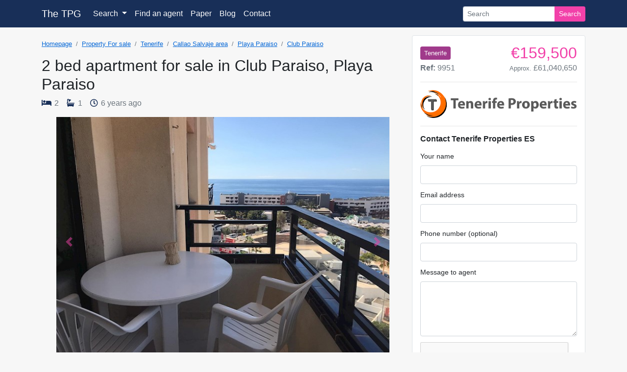

--- FILE ---
content_type: text/html; charset=utf-8
request_url: https://www.thetenerifepropertyguide.com/playa-paraiso-club-paraiso-2-bed-apartment-for-sale-42471
body_size: 8655
content:
<!DOCTYPE html>
<html lang="en">
<head prefix="og: http://ogp.me/ns#">
    
        <script src="https://cdn.usefathom.com/script.js" data-site="PMSFFTXX" defer></script>
    
    <meta charset="utf-8" />
    <meta name="viewport" content="width=device-width, initial-scale=1, maximum-scale=1" />
    <meta name="description" content="&#x20AC;159,500. 2 bed apartment for sale in Club Paraiso, Playa Paraiso. Marketed by Tenerife Properties ES. Quote ref: 9951" />
    <meta name="og:url" content="https://thetenerifepropertyguide.com//playa-paraiso-club-paraiso-2-bed-apartment-for-sale-42471"><meta name="og:title" content="2 bed apartment for sale in Club Paraiso, Playa Paraiso"><meta name="og:description" content="€159,500. 2 bed apartment for sale in Club Paraiso, Playa Paraiso. Marketed by Tenerife Properties ES. Quote ref: 9951"><meta name="og:image" content="https://thetpg.blob.core.windows.net/img/tenerife-properties-es/42471/playa-paraiso-club-paraiso-2-bed-apartment-for-sale-10.jpg">
    <title>2 bed apartment for sale in Club Paraiso, Playa Paraiso - &#x20AC;159,500 - 9951 - Tenerife Properties ES</title>
    <link rel="stylesheet" href="/lib/bootstrap/dist/css/bootstrap.min.css?v=rldnE7wZYJj3Q43t5v8fg1ojKRwyt0Wtfm-224CacZs" />
    <link rel="stylesheet" href="/css/site.min.css?v=-6T2eXFqxRZu6eoLlXjB-tyTrDi_MqkOUVCrS_hLH80" />
    <link rel="stylesheet" href="https://cdnjs.cloudflare.com/ajax/libs/font-awesome/5.13.0/css/all.min.css" integrity="sha256-h20CPZ0QyXlBuAw7A+KluUYx/3pK+c7lYEpqLTlxjYQ=" crossorigin="anonymous" />
    <link rel="shortcut icon" href="/favicon.ico" type="image/x-icon">
    <link rel="icon" href="/favicon.ico" type="image/x-icon">
    
    
<link rel="canonical" href="https://www.thetenerifepropertyguide.com/playa-paraiso-club-paraiso-2-bed-apartment-for-sale-42471" />

</head>
<body>
    <header class="navbar navbar-expand-lg navbar-dark">
        <div class="container">
            <a class="navbar-brand" href="/">The TPG</a>
            <button class="navbar-toggler" type="button" data-toggle="collapse" data-target=".navbar-collapse" aria-controls="navbarSupportedContent"
                    aria-expanded="false" aria-label="Toggle navigation">
                <span class="navbar-toggler-icon"></span>
            </button>
            <nav class="collapse navbar-collapse">
                <ul class="navbar-nav flex-grow-1">
                    <li class="nav-item dropdown">
                        <a class="nav-link dropdown-toggle" id="search-dropdown" role="button" data-toggle="dropdown" aria-haspopup="true" aria-expanded="false" href="/search">
                            Search
                        </a>
                        <div class="dropdown-menu search-dropdown" aria-labelledby="search-dropdown">
                            <a class="dropdown-item" href="/property/for-sale">Residential sales</a>
                            <a class="dropdown-item" href="/property/for-long-term-rent">Long term rentals</a>
                            <a class="dropdown-item" href="/plots-of-land">Plots of land</a>
                            <a class="dropdown-item" href="/businesses">Businesses</a>
                            <a class="dropdown-item" href="/yachts-berths">Yachts &amp; berths</a>
                            <a class="dropdown-item" href="/search">All listings</a>
                        </div>
                    </li>
                    <li class="nav-item">
                        <a class="nav-link" href="/agents">Find an agent</a>
                    </li>
                    <li class="nav-item">
                        <a class="nav-link" href="/papers">Paper</a>
                    </li>
                    <li class="nav-item">
                        <a class="nav-link" href="https://blog.thetenerifepropertyguide.com?ref=site_navbar">Blog</a>
                    </li>
                    <li class="nav-item">
                        <a class="nav-link" href="/contact">Contact</a>
                    </li>
                </ul>
                <form class="form-inline my-2 my-lg-0" method="get" action="/ref-search">
                    <div class="input-group">
                        <input type="search" class="form-control form-control-sm" name="q" placeholder="Search" aria-label="Search">
                        <div class="input-group-append">
                            <button class="btn btn-sm btn-primary" type="submit">Search</button>
                        </div>
                    </div>
                </form>
            </nav>
        </div>
    </header>
    <main role="main">


<div class="container">
    <div class="row mt-3 no-gutters">
        <div class="col-lg-8">
            
    <ol class="breadcrumb">
        <li class="breadcrumb-item"><a href="/">Homepage</a></li>
            <li class="breadcrumb-item"><a href="/property/for-sale">Property For sale</a></li>
            <li class="breadcrumb-item"><a href="/property/for-sale?i=6">Tenerife</a></li>
            <li class="breadcrumb-item"><a href="/property/for-sale?i=6&amp;a=2">Callao Salvaje area</a></li>
            <li class="breadcrumb-item"><a href="/property/for-sale?i=6&amp;l=16">Playa Paraiso</a></li>
            <li class="breadcrumb-item"><a href="/property/for-sale?i=6&amp;l=16&amp;c=168">Club Paraiso</a></li>
    </ol>
            <h1 class="text-xs-center mt-2">2 bed apartment for sale in Club Paraiso, Playa Paraiso</h1>
            <div class="text-muted sub-header d-flex align-items-center">
                
        <span>
            <i class="fas fa-bed" aria-hidden="true"></i> 2
        </span>
    <span>
        <i class="fas fa-bath" aria-hidden="true"></i> 1
    </span>
<span>
    <i class="far fa-clock" aria-hidden="true"></i> <time data-date="2020-03-11T20:08:47"></time> <span class="sr-only">The property was added on 3/11/2020 8:08:47 PM.FormatDate()</span>
</span>

            </div>
                <div id="gallery" class="carousel slide mt-3">
                    <div class="carousel-inner">
                            <div class="carousel-item active">
                                    <img class="d-block lazyload" data-src="https://thetpg.blob.core.windows.net/img/tenerife-properties-es/42471/playa-paraiso-club-paraiso-2-bed-apartment-for-sale-1.jpg" alt="2 bed apartment for sale in Club Paraiso, Playa Paraiso">
                            </div>
                            <div class="carousel-item">
                                    <img class="d-block lazyload" data-src="https://thetpg.blob.core.windows.net/img/tenerife-properties-es/42471/playa-paraiso-club-paraiso-2-bed-apartment-for-sale-2.jpg" alt="2 bed apartment for sale in Club Paraiso, Playa Paraiso">
                            </div>
                            <div class="carousel-item">
                                    <img class="d-block lazyload" data-src="https://thetpg.blob.core.windows.net/img/tenerife-properties-es/42471/playa-paraiso-club-paraiso-2-bed-apartment-for-sale-3.jpg" alt="2 bed apartment for sale in Club Paraiso, Playa Paraiso">
                            </div>
                            <div class="carousel-item">
                                    <img class="d-block lazyload" data-src="https://thetpg.blob.core.windows.net/img/tenerife-properties-es/42471/playa-paraiso-club-paraiso-2-bed-apartment-for-sale-4.jpg" alt="2 bed apartment for sale in Club Paraiso, Playa Paraiso">
                            </div>
                            <div class="carousel-item">
                                    <img class="d-block lazyload" data-src="https://thetpg.blob.core.windows.net/img/tenerife-properties-es/42471/playa-paraiso-club-paraiso-2-bed-apartment-for-sale-5.jpg" alt="2 bed apartment for sale in Club Paraiso, Playa Paraiso">
                            </div>
                            <div class="carousel-item">
                                    <img class="d-block lazyload" data-src="https://thetpg.blob.core.windows.net/img/tenerife-properties-es/42471/playa-paraiso-club-paraiso-2-bed-apartment-for-sale-6.jpg" alt="2 bed apartment for sale in Club Paraiso, Playa Paraiso">
                            </div>
                            <div class="carousel-item">
                                    <img class="d-block lazyload" data-src="https://thetpg.blob.core.windows.net/img/tenerife-properties-es/42471/playa-paraiso-club-paraiso-2-bed-apartment-for-sale-7.jpg" alt="2 bed apartment for sale in Club Paraiso, Playa Paraiso">
                            </div>
                            <div class="carousel-item">
                                    <img class="d-block lazyload" data-src="https://thetpg.blob.core.windows.net/img/tenerife-properties-es/42471/playa-paraiso-club-paraiso-2-bed-apartment-for-sale-8.jpg" alt="2 bed apartment for sale in Club Paraiso, Playa Paraiso">
                            </div>
                            <div class="carousel-item">
                                    <img class="d-block lazyload" data-src="https://thetpg.blob.core.windows.net/img/tenerife-properties-es/42471/playa-paraiso-club-paraiso-2-bed-apartment-for-sale-9.jpg" alt="2 bed apartment for sale in Club Paraiso, Playa Paraiso">
                            </div>
                            <div class="carousel-item">
                                    <img class="d-block lazyload" data-src="https://thetpg.blob.core.windows.net/img/tenerife-properties-es/42471/playa-paraiso-club-paraiso-2-bed-apartment-for-sale-10.jpg" alt="2 bed apartment for sale in Club Paraiso, Playa Paraiso">
                            </div>
                    </div>
                    <a class="carousel-control-prev" href="#gallery" role="button" data-slide="prev">
                        <span class="carousel-control-prev-icon" style="" aria-hidden="true"></span>
                        <span class="sr-only">Previous</span>
                    </a>
                    <a class="carousel-control-next" href="#gallery" role="button" data-slide="next">
                        <span class="carousel-control-next-icon" aria-hidden="true"></span>
                        <span class="sr-only">Next</span>
                    </a>
                </div>
                <div class="progress" style="border-radius:0;height:6px;">
                    <div class="progress-bar bg-pink"></div>
                </div>
            <h5 class="my-3">Property details</h5>
            <hr />
                <article><p>Large one bedroom apartment converted into two bedrooms.</p><p>Located in the up and coming resort of Playa Paraiso close to Hard Rock Hotel.</p><p>Situated on the fifth floor with lift access and stunning views of the Atlantic Ocean.</p><p>American style kitchen open to the living area with a balcony, one double bedroom and one single bedroom with a bathroom to share.</p><p>This apartment is ideal as a second home or investment.</p></article>
            <div class="row no-gutters grid border-top">
                    <div class="col-md-6"><i class="fas fa-map-marker-alt"></i> Club Paraiso, Playa Paraiso, Tenerife</div>
                <div class="col-md-6">
                    <i class="fas fa-igloo"></i> Apartment
                </div>
                <div class="col-md-6">
                    <img src="/img/epc.jpg" style="width:25px;height:25px;" />
                    EPC: Pending
                </div>
                <div class="col-md-6">
                        <i class="fas fa-euro-sign"></i>
                    159,500                 </div>
                <div class="col-md-6">
                    <i class="fas fa-info-circle mr-1"></i> Ref: 9951
                </div>
                
                <div class="col-md-6">
                    <i class="fas fa-bed mr-1"></i> 2 bedrooms
                </div>
                <div class="col-md-6">
                    <i class="fas fa-bath mr-1"></i> 1 bathroom
                </div>
                <div class="col-md-6">
                    <i class="fas fa-home mr-1"></i> 8m<sup>2</sup> build
                </div>
                
                
                
                
                
                
                
                
                
                
                <div class="col-md-6">
                    <i class="far fa-calendar"></i> First listed on <time datetime="2020-03-11">11 Mar 2020</time>
                </div>
            </div>


        </div>
        <div class="col-lg-4 mt-4 mt-lg-0 ">
            <div class="ml-3 border bg-white rounded p-3">
                <div class="d-flex align-items-center">
                    <small class="rounded px-2 py-1" style="background-color:#A03A8B;color:#fff;">Tenerife</small>
                    <div class="ml-auto text-right">
                        
                        <h2 class="mb-0">
                            <span class="text-pink">
                                &#x20AC;159,500
                            </span>
                        </h2>
                    </div>
                </div>
                <div class="d-flex">
                    <span class="text-muted mr-auto"><b>Ref:</b> 9951</span>
                    <span class="text-muted" data-toggle="tooltip" data-placement="bottom" title="Rate: 382.7">
                        <small>Approx.</small> &#xA3;61,040,650
                    </span>
                </div>
                <hr />
                <div class="text-center">
                    <a href="/agent/tenerife-properties-es">
                        <img class="img-fluid" src="https://thetpg.blob.core.windows.net/img/logos/tenerife-properties-es.png?ts=1576955638990" alt="Estate agency logo for Tenerife Properties ES" />
                    </a>
                </div>
                <hr />
                

    <h6>Contact Tenerife Properties ES</h6>
<form action="/playa-paraiso-club-paraiso-2-bed-apartment-for-sale-42471" method="post"><div class="validation-summary-valid" data-valmsg-summary="true"><ul><li style="display:none"></li>
</ul></div>        <div class="form-group">
            <label>Your name</label>
            <input class="form-control" type="text" data-val="true" data-val-maxlength="The length of &#x27;Name&#x27; must be 128 characters or fewer." data-val-maxlength-max="128" data-val-required="Please enter your name" id="Enquiry_Name" name="Enquiry.Name" value="" />
            <span class="text-danger field-validation-valid" data-valmsg-for="Enquiry.Name" data-valmsg-replace="true"></span>
        </div>
        <div class="form-group">
            <label>Email address</label>
            <input type="email" class="form-control" data-val="true" data-val-maxlength="The length of &#x27;Email Address&#x27; must be 128 characters or fewer." data-val-maxlength-max="128" data-val-required="Please enter your email address" id="Enquiry_EmailAddress" name="Enquiry.EmailAddress" value="" />
            <span class="text-danger field-validation-valid" data-valmsg-for="Enquiry.EmailAddress" data-valmsg-replace="true"></span>
        </div>
        <div class="form-group">
            <label>Phone number (optional)</label>
            <input class="form-control" type="text" data-val="true" data-val-maxlength="The length of &#x27;Telephone Number&#x27; must be 128 characters or fewer." data-val-maxlength-max="128" id="Enquiry_TelephoneNumber" name="Enquiry.TelephoneNumber" value="" />
            <span class="text-danger field-validation-valid" data-valmsg-for="Enquiry.TelephoneNumber" data-valmsg-replace="true"></span>
        </div>
        <div class="form-group">
            <label>Message to agent</label>
            <textarea class="form-control" style="height:7rem" data-val="true" data-val-maxlength="The length of &#x27;Message&#x27; must be 500 characters or fewer." data-val-maxlength-max="500" data-val-required="Please enter a brief message." id="Enquiry_Message" name="Enquiry.Message">
</textarea>
            <span class="text-danger field-validation-valid" data-valmsg-for="Enquiry.Message" data-valmsg-replace="true"></span>
        </div>
        <div class="form-group">
            
<div id="0cfd4714-a647-47d8-a027-af325c40d91b" class="g-recaptcha" data-sitekey="6Le2rqgUAAAAADftZOM3H3UkC28Sf4QUBV-3ar9i"   ></div>
<script>
	function _0cfd4714_a647_47d8_a027_af325c40d91b() {
		if (typeof grecaptcha !== 'undefined')
			grecaptcha.render('0cfd4714-a647-47d8-a027-af325c40d91b', {
				'sitekey' : '6Le2rqgUAAAAADftZOM3H3UkC28Sf4QUBV-3ar9i',
				'theme' : 'light',
															})
	}
</script>
<script src="https://www.google.com/recaptcha/api.js?onload=_0cfd4714_a647_47d8_a027_af325c40d91b&render=explicit&hl=en" async defer></script>
        </div>
        <div class="form-group">
            <button id="recaptcha" type="submit" class="btn btn-lg btn-block btn-primary" style="cursor:default;">Send your enquiry</button>
        </div>
        <div class="form-group">
            <input type="checkbox" value="true" name="ok" id="ok" class="mr-2" /><small class="text-muted">By clicking Send your enquiry you agree to the submitted information being sent to Tenerife Properties ES for processing. A confirmation email will be sent to the email address provided. <a href="/privacy">Privacy policy.</a></small>
        </div>
<input name="__RequestVerificationToken" type="hidden" value="CfDJ8NPAqrIqTppMlHBKE3idWdM-cuMMH8fU5WWRLmQ-4IUvAkbBmHT-lv_fRPFsq3Mol1NpN47iCT2l4b8R53wQ9yo_zm3Oj1-v07AlgApv_1ZjskVpYPMAIXD49Yblj9FiMcXNE1oWMZEFhlyemKM_n3Y" /></form><hr />
<div class="text-center">
    <a href="tel:922 715 788" class="btn btn-block btn-secondary small"><i class="fas fa-phone-alt"></i> Call 922 715 788</a>
</div>
            </div>
        </div>
    </div>
</div>

<section class="mt-5">
    <div class="container">
        <h5 class="my-3">About the area</h5>
        <hr />
        <p>Translated as &#x27;the wild coast&#x27;, Callao Salvaje is a small coastal town and holiday resort in the district of Adeje on the West coast of Tenerife.</p>
    </div>
</section>
<section class="mt-5">
    <div class="container">
        <h5 class="my-3">About Tenerife Properties ES</h5>
        <hr />
        
<a class="mb-3 d-inline-block" href="/agent/tenerife-properties-es">
    <img class="img-fluid" src="https://thetpg.blob.core.windows.net/img/logos/tenerife-properties-es.png?ts=1576955638990" alt="Estate agency logo for Tenerife Properties ES" />
</a>
<div class="d-flex">
    <div class="contact-box bg-light px-5 py-3 mr-2">
        <h6>Contact details</h6>
        <ul class="list-unstyled">
                <li><i class="fas fa-phone-alt"></i> 922 715 788</li>
                <li><i class="fas fa-phone-alt"></i> 620 731 068</li>
            <li><a href="mailto:info@tenerifeproperties.es">info@tenerifeproperties.es</a></li>
            <li><a target="_blank" href="https://tenerifeproperties.es/?utm_source=TPG%20website&utm_medium=Affiliate&utm_campaign=TPG%20website&utm_content=Property%20detail%20page">Visit their website</a></li>
        </ul>
        <div>
            <a target="_blank" href="https://www.facebook.com/TenreifeOffice/">
                <i class="fab fa-2x fa-facebook-square"></i>
            </a>
            <a target="_blank" href="https://www.instagram.com/tenerifeproperties.es/">
                <i class="fab fa-2x fa-instgram-square"></i>

            </a>
            
        </div>
    </div>
</div>

    </div>
</section>
<section class="mt-5">
    <div class="container">
        <h5 class="my-3">Similar properties</h5>
        <hr />
        <div class="row no-gutters">
                <div class="col-md-3">
                    
<a class="shadow property-card m-2 d-block" href="/amarilla-golf-pinehurst-1-bed-apartment-for-sale-46834">
    <div class="property-card-image" style="position:relative;">
        <img class="img-fluid rounded-top lazyload" data-src="https://thetpg.blob.core.windows.net/img/homes-away/46834/amarilla-golf-pinehurst-1-bed-apartment-for-sale-1.jpg" />
    </div>
    <div class="p-3">
        <div class="text-center">1 bed apartment for sale in Pinehurst, Amarilla Golf</div>
        <hr />
        <div class="d-flex mt-3 text-center text-navy">
            <span class="w-25" style="font-size:1.2rem"><i class="fas fa-bed mr-1"></i> 1</span>
            <span class="w-25" style="font-size:1.2rem"><i class="fas fa-bath mr-1"></i> 1</span>
            <span class="w-50 price text-right" style="font-size:1.2rem">
                &#x20AC;179,000             </span>
        </div>
        <hr />
        <div class="d-flex small text-muted">
            <span class="w-50">Ref: 2359</span>
            <span class="w-50 text-right" data-date="2024-08-04T21:00:34"></span>
        </div>
    </div>
</a>
                </div>
                <div class="col-md-3">
                    
<a class="shadow property-card m-2 d-block" href="/amarilla-golf-aries-1-bed-apartment-for-sale-46833">
    <div class="property-card-image" style="position:relative;">
        <img class="img-fluid rounded-top lazyload" data-src="https://thetpg.blob.core.windows.net/img/homes-away/46833/amarilla-golf-aries-1-bed-apartment-for-sale-1.jpg" />
    </div>
    <div class="p-3">
        <div class="text-center">1 bed apartment for sale in Aries, Amarilla Golf</div>
        <hr />
        <div class="d-flex mt-3 text-center text-navy">
            <span class="w-25" style="font-size:1.2rem"><i class="fas fa-bed mr-1"></i> 1</span>
            <span class="w-25" style="font-size:1.2rem"><i class="fas fa-bath mr-1"></i> 1</span>
            <span class="w-50 price text-right" style="font-size:1.2rem">
                &#x20AC;169,000             </span>
        </div>
        <hr />
        <div class="d-flex small text-muted">
            <span class="w-50">Ref: 2297</span>
            <span class="w-50 text-right" data-date="2024-08-04T21:00:33"></span>
        </div>
    </div>
</a>
                </div>
                <div class="col-md-3">
                    
<a class="shadow property-card m-2 d-block" href="/amarilla-golf-aries-1-bed-apartment-for-sale-46832">
    <div class="property-card-image" style="position:relative;">
        <img class="img-fluid rounded-top lazyload" data-src="https://thetpg.blob.core.windows.net/img/homes-away/46832/amarilla-golf-aries-1-bed-apartment-for-sale-1.jpg" />
    </div>
    <div class="p-3">
        <div class="text-center">1 bed apartment for sale in Aries, Amarilla Golf</div>
        <hr />
        <div class="d-flex mt-3 text-center text-navy">
            <span class="w-25" style="font-size:1.2rem"><i class="fas fa-bed mr-1"></i> 1</span>
            <span class="w-25" style="font-size:1.2rem"><i class="fas fa-bath mr-1"></i> 1</span>
            <span class="w-50 price text-right" style="font-size:1.2rem">
                &#x20AC;165,000             </span>
        </div>
        <hr />
        <div class="d-flex small text-muted">
            <span class="w-50">Ref: 2380</span>
            <span class="w-50 text-right" data-date="2024-08-04T21:00:31"></span>
        </div>
    </div>
</a>
                </div>
                <div class="col-md-3">
                    
<a class="shadow property-card m-2 d-block" href="/costa-del-silencio-1-bed-apartment-for-sale-46765">
    <div class="property-card-image" style="position:relative;">
        <img class="img-fluid rounded-top lazyload" data-src="https://thetpg.blob.core.windows.net/img/tenerife-property-group/46765/costa-del-silencio-1-bed-apartment-for-sale-1.jpeg" />
    </div>
    <div class="p-3">
        <div class="text-center">1 bed apartment for sale in Costa del Silencio</div>
        <hr />
        <div class="d-flex mt-3 text-center text-navy">
            <span class="w-25" style="font-size:1.2rem"><i class="fas fa-bed mr-1"></i> 1</span>
            <span class="w-25" style="font-size:1.2rem"><i class="fas fa-bath mr-1"></i> 1</span>
            <span class="w-50 price text-right" style="font-size:1.2rem">
                &#x20AC;178,000             </span>
        </div>
        <hr />
        <div class="d-flex small text-muted">
            <span class="w-50">Ref: OPN1733R</span>
            <span class="w-50 text-right" data-date="2024-08-04T17:53:05"></span>
        </div>
    </div>
</a>
                </div>
        </div>
    </div>
</section>
<section class="mt-5">
    <div class="container">
        <div class="row justify-content-center">
            <div class="col-md">
                <h5>More  properties in Playa Paraiso</h5>
                <hr />
                <ul class="list-unstyled">
                    <li>
                        <a href="/property/for-sale?l=16">Properties in Playa Paraiso</a>
                    </li>
                    <li>
                        <a href="/property/for-sale?l=16&amp;t=1">Apartments and studios in Playa Paraiso</a>
                    </li>
                    <li>
                        <a href="/property/for-sale?l=16&amp;c=168">Properties in Club Paraiso</a>
                    </li>
                    <li>
                        <a href="/property/for-sale?l=16&amp;c=168&amp;t=1">Apartments and studios in Club Paraiso</a>
                    </li>
                </ul>
            </div>
            <div class="col-md">
                <h5>More properties in this area</h5>
                <hr />
                <ul class="list-unstyled">
                    <li>
                        <a href="/property/for-sale?a=2&amp;i=6">Properties in Callao Salvaje area</a>
                    </li>
                    <li>
                        <a href="/property/for-sale?a=2&amp;i=6&amp;t=1">Apartments and studios in Callao Salvaje area</a>
                    </li>
                </ul>
            </div>
            <div class="col-md">
                <h5>More searches</h5>
                <hr />
                <ul class="list-unstyled">
                    <li>
                        <a href="/property/for-sale?t=1">Search for Apartments and studios</a>
                    </li>
                    <li>
                        <a href="/property/for-sale">Search all properties</a>
                    </li>
                </ul>
            </div>
        </div>
    </div>
</section>

</main>
        

    <footer>
        <div class="container">
            <h5>The TPG</h5>
            <div class="row">
                <div class="footer-head col-md-5 col-lg-4">
                    <div class="row">
                        <div class="col-md-10 col-lg-10">
                            <p>The Tenerife Property & Business Guide is a monthly publication and is distributed across South Tenerife which has been established for over 16 years. As a general rule the paper is printed on the first Wednesday of the month.</p>
                            <a href="/publish-dates">View our print dates</a>
                        </div>
                    </div>
                </div>
                <div class="row col-md-7 col-lg-5">
                    <div class="col-6 footer-search-links">
                        <h6>
                            Searches
                            <i class="fas fa-search ml-1 text-muted" aria-hidden="true"></i>
                        </h6>
                        <ul class="list-unstyled">
                            <li><a href="/search/182">All listings</a></li>
                            <li><a href="/property/for-sale">Properties for sale</a></li>
                            <li><a href="/property/for-long-term-rent">Long term rentals</a></li>
                            <li><a href="/businesses">Businesses</a></li>
                            <li><a href="/plots-of-land">Plots of land</a></li>
                            <li><a href="/yachts-berths">Yachts &amp; berths</a></li>
                            <li><a href="">Bargains</a></li>
                        </ul>
                    </div>
                    <div class="col-6 footer-site-links">
                        <h6>
                            Site links
                            <i class="fas fa-link ml-1 text-muted" aria-hidden="true"></i>
                        </h6>
                        <ul class="list-unstyled">
                            <li><a href="https://blog.thetenerifepropertyguide.com?ref=site_footer">Blog</a></li>
                            <li><a href="/privacy">Privacy policy</a></li>
                            <li><a href="/cookies">Cookie policy</a></li>
                            <li><a href="/papers">Paper back issues</a></li>
                            <li><a href="/contact">Contact us</a></li>
                            <li><a href="/sign-in">Agent login</a></li>
                            <li><a href="/publish-dates">Print dates</a></li>
                            <li><a href="/epc-tenerife">EPC info</a></li>
                        </ul>
                    </div>
                </div>
                <div class="col-lg-3 row">
                    <div class="col-6 col-lg-12">
                        <div class="footer-contact">
                            <h6>
                                Where we are
                                <i class="fas fa-long-arrow-alt-right ml-2" aria-hidden="true"></i>
                            </h6>
                            <ul class="list-unstyled mb-1">
                                <li class="small mb-0">Calle Luciano Bello Alfonso No. 5</li>
                                <li class="small mb-0">LAS CHAFIRAS 38639</li>
                                <li class="small mb-0">San Miguel de Abona, Tenerife</li>
                            </ul>
                        </div>
                    </div>
                    <div class="footer-dates col-6 col-lg-12">
                        <h6>Useful dates</h6>
                        <ul class="list-unstyled">
                            <li>Last publish date: 17 Dec 2025</li>
                            <li>January cut off date: 9 Jan 2026</li>
                            <li>January publish date: 14 Jan 2026</li>
                        </ul>
                    </div>
                </div>
            </div>
            <h6 class="text-center my-4">Follow The TPG on social media</h6>
            <div class="footer-social d-flex justify-content-center">
                <a target="_blank" class="wa" href="https://wa.me/0034609714276"><i class="fab fa-whatsapp" aria-hidden="true"></i><span class="d-none d-md-inline">609 714 276</span></a>
                <a target="_blank" class="fb" href="https://facebook.com/TheTenerifePropertyGuide"><i class="fab fa-facebook-f" aria-hidden="true"></i><span class="d-none d-md-inline">Facebook</span></a>
                <a target="_blank" class="in" href="https://instagram.com/thetpg_"><i class="fab fa-instagram" aria-hidden="true"></i><span class="d-none d-md-inline">Instagram</span></a>
                <a target="_blank" class="tw" href="https://twitter.com/TenPropGuide"><i class="fab fa-twitter" aria-hidden="true"></i><span class="d-none d-md-inline">Twitter</span></a>
            </div>
        </div>
        <div class="footer-alt">
            <div class="container">
                <div>
                    <a href="/cookies">Cookies</a>
                    <a href="/privacy">Privacy policy</a>
                    <a href="/faq">FAQ</a>
                    <a href="/sign-in">Agent login</a>
                </div>
                <span>&copy; The Tenerife Property Guide 2026</span>
            </div>
        </div>
    </footer>

    
    
        <script src="https://cdnjs.cloudflare.com/ajax/libs/lazysizes/5.2.0/lazysizes.min.js" integrity="sha256-h2tMEmhemR2IN4wbbdNjj9LaDIjzwk2hralQwfJmBOE=" crossorigin="anonymous" async></script>
    
    <script src="https://cdnjs.cloudflare.com/ajax/libs/moment.js/2.22.1/moment.min.js"></script>
    <script src="/lib/jquery/dist/jquery.min.js"></script>
    <script src="/lib/bootstrap/dist/js/bootstrap.bundle.min.js"></script>
    <script src="/js/site.js?v=N_tj9ywNxpmKG8rJx_TqgJ_rdvrGf_0rClwuVunELPQ"></script>
    <script src="https://cdn.jsdelivr.net/gh/xcash/bootstrap-autocomplete@v2.3.0/dist/latest/bootstrap-autocomplete.min.js"></script>
    <script>
        $('[data-toggle="tooltip"]').tooltip();
        // helper for setInterval which starts before the first timeout
        function startInterval(handler, timeout) {
            if (!handler) {
                console.error('handler cannot be undefined');
            }
            handler();
            return setInterval(handler, timeout);
        }
        // time spans
        startInterval(function () {
            for (let item of document.querySelectorAll('[data-date]')) {
                item.textContent = new moment.utc(item.dataset.date).fromNow();
            }
        }, 10000);
    </script>
    
<script>
    $(function () {
        document.getElementById('recaptcha').onclick = function () {
            document.getElementById('ok').checked = true;
        };
    });
    function updateProgress(slide, total) {
        let p = (slide / total) * 100.0;
            $('.progress-bar').css('width', `${p}%`);
    }
    $(function () {
        var count = 10;
        updateProgress(1, count);
        $('#gallery').on('slid.bs.carousel', function (e) {
            updateProgress(e.to+1, count);
        });
    });
</script>

</body>
</html>


--- FILE ---
content_type: text/html; charset=utf-8
request_url: https://www.google.com/recaptcha/api2/anchor?ar=1&k=6Le2rqgUAAAAADftZOM3H3UkC28Sf4QUBV-3ar9i&co=aHR0cHM6Ly93d3cudGhldGVuZXJpZmVwcm9wZXJ0eWd1aWRlLmNvbTo0NDM.&hl=en&v=PoyoqOPhxBO7pBk68S4YbpHZ&theme=light&size=normal&anchor-ms=20000&execute-ms=30000&cb=fyee8qj1xbmw
body_size: 49418
content:
<!DOCTYPE HTML><html dir="ltr" lang="en"><head><meta http-equiv="Content-Type" content="text/html; charset=UTF-8">
<meta http-equiv="X-UA-Compatible" content="IE=edge">
<title>reCAPTCHA</title>
<style type="text/css">
/* cyrillic-ext */
@font-face {
  font-family: 'Roboto';
  font-style: normal;
  font-weight: 400;
  font-stretch: 100%;
  src: url(//fonts.gstatic.com/s/roboto/v48/KFO7CnqEu92Fr1ME7kSn66aGLdTylUAMa3GUBHMdazTgWw.woff2) format('woff2');
  unicode-range: U+0460-052F, U+1C80-1C8A, U+20B4, U+2DE0-2DFF, U+A640-A69F, U+FE2E-FE2F;
}
/* cyrillic */
@font-face {
  font-family: 'Roboto';
  font-style: normal;
  font-weight: 400;
  font-stretch: 100%;
  src: url(//fonts.gstatic.com/s/roboto/v48/KFO7CnqEu92Fr1ME7kSn66aGLdTylUAMa3iUBHMdazTgWw.woff2) format('woff2');
  unicode-range: U+0301, U+0400-045F, U+0490-0491, U+04B0-04B1, U+2116;
}
/* greek-ext */
@font-face {
  font-family: 'Roboto';
  font-style: normal;
  font-weight: 400;
  font-stretch: 100%;
  src: url(//fonts.gstatic.com/s/roboto/v48/KFO7CnqEu92Fr1ME7kSn66aGLdTylUAMa3CUBHMdazTgWw.woff2) format('woff2');
  unicode-range: U+1F00-1FFF;
}
/* greek */
@font-face {
  font-family: 'Roboto';
  font-style: normal;
  font-weight: 400;
  font-stretch: 100%;
  src: url(//fonts.gstatic.com/s/roboto/v48/KFO7CnqEu92Fr1ME7kSn66aGLdTylUAMa3-UBHMdazTgWw.woff2) format('woff2');
  unicode-range: U+0370-0377, U+037A-037F, U+0384-038A, U+038C, U+038E-03A1, U+03A3-03FF;
}
/* math */
@font-face {
  font-family: 'Roboto';
  font-style: normal;
  font-weight: 400;
  font-stretch: 100%;
  src: url(//fonts.gstatic.com/s/roboto/v48/KFO7CnqEu92Fr1ME7kSn66aGLdTylUAMawCUBHMdazTgWw.woff2) format('woff2');
  unicode-range: U+0302-0303, U+0305, U+0307-0308, U+0310, U+0312, U+0315, U+031A, U+0326-0327, U+032C, U+032F-0330, U+0332-0333, U+0338, U+033A, U+0346, U+034D, U+0391-03A1, U+03A3-03A9, U+03B1-03C9, U+03D1, U+03D5-03D6, U+03F0-03F1, U+03F4-03F5, U+2016-2017, U+2034-2038, U+203C, U+2040, U+2043, U+2047, U+2050, U+2057, U+205F, U+2070-2071, U+2074-208E, U+2090-209C, U+20D0-20DC, U+20E1, U+20E5-20EF, U+2100-2112, U+2114-2115, U+2117-2121, U+2123-214F, U+2190, U+2192, U+2194-21AE, U+21B0-21E5, U+21F1-21F2, U+21F4-2211, U+2213-2214, U+2216-22FF, U+2308-230B, U+2310, U+2319, U+231C-2321, U+2336-237A, U+237C, U+2395, U+239B-23B7, U+23D0, U+23DC-23E1, U+2474-2475, U+25AF, U+25B3, U+25B7, U+25BD, U+25C1, U+25CA, U+25CC, U+25FB, U+266D-266F, U+27C0-27FF, U+2900-2AFF, U+2B0E-2B11, U+2B30-2B4C, U+2BFE, U+3030, U+FF5B, U+FF5D, U+1D400-1D7FF, U+1EE00-1EEFF;
}
/* symbols */
@font-face {
  font-family: 'Roboto';
  font-style: normal;
  font-weight: 400;
  font-stretch: 100%;
  src: url(//fonts.gstatic.com/s/roboto/v48/KFO7CnqEu92Fr1ME7kSn66aGLdTylUAMaxKUBHMdazTgWw.woff2) format('woff2');
  unicode-range: U+0001-000C, U+000E-001F, U+007F-009F, U+20DD-20E0, U+20E2-20E4, U+2150-218F, U+2190, U+2192, U+2194-2199, U+21AF, U+21E6-21F0, U+21F3, U+2218-2219, U+2299, U+22C4-22C6, U+2300-243F, U+2440-244A, U+2460-24FF, U+25A0-27BF, U+2800-28FF, U+2921-2922, U+2981, U+29BF, U+29EB, U+2B00-2BFF, U+4DC0-4DFF, U+FFF9-FFFB, U+10140-1018E, U+10190-1019C, U+101A0, U+101D0-101FD, U+102E0-102FB, U+10E60-10E7E, U+1D2C0-1D2D3, U+1D2E0-1D37F, U+1F000-1F0FF, U+1F100-1F1AD, U+1F1E6-1F1FF, U+1F30D-1F30F, U+1F315, U+1F31C, U+1F31E, U+1F320-1F32C, U+1F336, U+1F378, U+1F37D, U+1F382, U+1F393-1F39F, U+1F3A7-1F3A8, U+1F3AC-1F3AF, U+1F3C2, U+1F3C4-1F3C6, U+1F3CA-1F3CE, U+1F3D4-1F3E0, U+1F3ED, U+1F3F1-1F3F3, U+1F3F5-1F3F7, U+1F408, U+1F415, U+1F41F, U+1F426, U+1F43F, U+1F441-1F442, U+1F444, U+1F446-1F449, U+1F44C-1F44E, U+1F453, U+1F46A, U+1F47D, U+1F4A3, U+1F4B0, U+1F4B3, U+1F4B9, U+1F4BB, U+1F4BF, U+1F4C8-1F4CB, U+1F4D6, U+1F4DA, U+1F4DF, U+1F4E3-1F4E6, U+1F4EA-1F4ED, U+1F4F7, U+1F4F9-1F4FB, U+1F4FD-1F4FE, U+1F503, U+1F507-1F50B, U+1F50D, U+1F512-1F513, U+1F53E-1F54A, U+1F54F-1F5FA, U+1F610, U+1F650-1F67F, U+1F687, U+1F68D, U+1F691, U+1F694, U+1F698, U+1F6AD, U+1F6B2, U+1F6B9-1F6BA, U+1F6BC, U+1F6C6-1F6CF, U+1F6D3-1F6D7, U+1F6E0-1F6EA, U+1F6F0-1F6F3, U+1F6F7-1F6FC, U+1F700-1F7FF, U+1F800-1F80B, U+1F810-1F847, U+1F850-1F859, U+1F860-1F887, U+1F890-1F8AD, U+1F8B0-1F8BB, U+1F8C0-1F8C1, U+1F900-1F90B, U+1F93B, U+1F946, U+1F984, U+1F996, U+1F9E9, U+1FA00-1FA6F, U+1FA70-1FA7C, U+1FA80-1FA89, U+1FA8F-1FAC6, U+1FACE-1FADC, U+1FADF-1FAE9, U+1FAF0-1FAF8, U+1FB00-1FBFF;
}
/* vietnamese */
@font-face {
  font-family: 'Roboto';
  font-style: normal;
  font-weight: 400;
  font-stretch: 100%;
  src: url(//fonts.gstatic.com/s/roboto/v48/KFO7CnqEu92Fr1ME7kSn66aGLdTylUAMa3OUBHMdazTgWw.woff2) format('woff2');
  unicode-range: U+0102-0103, U+0110-0111, U+0128-0129, U+0168-0169, U+01A0-01A1, U+01AF-01B0, U+0300-0301, U+0303-0304, U+0308-0309, U+0323, U+0329, U+1EA0-1EF9, U+20AB;
}
/* latin-ext */
@font-face {
  font-family: 'Roboto';
  font-style: normal;
  font-weight: 400;
  font-stretch: 100%;
  src: url(//fonts.gstatic.com/s/roboto/v48/KFO7CnqEu92Fr1ME7kSn66aGLdTylUAMa3KUBHMdazTgWw.woff2) format('woff2');
  unicode-range: U+0100-02BA, U+02BD-02C5, U+02C7-02CC, U+02CE-02D7, U+02DD-02FF, U+0304, U+0308, U+0329, U+1D00-1DBF, U+1E00-1E9F, U+1EF2-1EFF, U+2020, U+20A0-20AB, U+20AD-20C0, U+2113, U+2C60-2C7F, U+A720-A7FF;
}
/* latin */
@font-face {
  font-family: 'Roboto';
  font-style: normal;
  font-weight: 400;
  font-stretch: 100%;
  src: url(//fonts.gstatic.com/s/roboto/v48/KFO7CnqEu92Fr1ME7kSn66aGLdTylUAMa3yUBHMdazQ.woff2) format('woff2');
  unicode-range: U+0000-00FF, U+0131, U+0152-0153, U+02BB-02BC, U+02C6, U+02DA, U+02DC, U+0304, U+0308, U+0329, U+2000-206F, U+20AC, U+2122, U+2191, U+2193, U+2212, U+2215, U+FEFF, U+FFFD;
}
/* cyrillic-ext */
@font-face {
  font-family: 'Roboto';
  font-style: normal;
  font-weight: 500;
  font-stretch: 100%;
  src: url(//fonts.gstatic.com/s/roboto/v48/KFO7CnqEu92Fr1ME7kSn66aGLdTylUAMa3GUBHMdazTgWw.woff2) format('woff2');
  unicode-range: U+0460-052F, U+1C80-1C8A, U+20B4, U+2DE0-2DFF, U+A640-A69F, U+FE2E-FE2F;
}
/* cyrillic */
@font-face {
  font-family: 'Roboto';
  font-style: normal;
  font-weight: 500;
  font-stretch: 100%;
  src: url(//fonts.gstatic.com/s/roboto/v48/KFO7CnqEu92Fr1ME7kSn66aGLdTylUAMa3iUBHMdazTgWw.woff2) format('woff2');
  unicode-range: U+0301, U+0400-045F, U+0490-0491, U+04B0-04B1, U+2116;
}
/* greek-ext */
@font-face {
  font-family: 'Roboto';
  font-style: normal;
  font-weight: 500;
  font-stretch: 100%;
  src: url(//fonts.gstatic.com/s/roboto/v48/KFO7CnqEu92Fr1ME7kSn66aGLdTylUAMa3CUBHMdazTgWw.woff2) format('woff2');
  unicode-range: U+1F00-1FFF;
}
/* greek */
@font-face {
  font-family: 'Roboto';
  font-style: normal;
  font-weight: 500;
  font-stretch: 100%;
  src: url(//fonts.gstatic.com/s/roboto/v48/KFO7CnqEu92Fr1ME7kSn66aGLdTylUAMa3-UBHMdazTgWw.woff2) format('woff2');
  unicode-range: U+0370-0377, U+037A-037F, U+0384-038A, U+038C, U+038E-03A1, U+03A3-03FF;
}
/* math */
@font-face {
  font-family: 'Roboto';
  font-style: normal;
  font-weight: 500;
  font-stretch: 100%;
  src: url(//fonts.gstatic.com/s/roboto/v48/KFO7CnqEu92Fr1ME7kSn66aGLdTylUAMawCUBHMdazTgWw.woff2) format('woff2');
  unicode-range: U+0302-0303, U+0305, U+0307-0308, U+0310, U+0312, U+0315, U+031A, U+0326-0327, U+032C, U+032F-0330, U+0332-0333, U+0338, U+033A, U+0346, U+034D, U+0391-03A1, U+03A3-03A9, U+03B1-03C9, U+03D1, U+03D5-03D6, U+03F0-03F1, U+03F4-03F5, U+2016-2017, U+2034-2038, U+203C, U+2040, U+2043, U+2047, U+2050, U+2057, U+205F, U+2070-2071, U+2074-208E, U+2090-209C, U+20D0-20DC, U+20E1, U+20E5-20EF, U+2100-2112, U+2114-2115, U+2117-2121, U+2123-214F, U+2190, U+2192, U+2194-21AE, U+21B0-21E5, U+21F1-21F2, U+21F4-2211, U+2213-2214, U+2216-22FF, U+2308-230B, U+2310, U+2319, U+231C-2321, U+2336-237A, U+237C, U+2395, U+239B-23B7, U+23D0, U+23DC-23E1, U+2474-2475, U+25AF, U+25B3, U+25B7, U+25BD, U+25C1, U+25CA, U+25CC, U+25FB, U+266D-266F, U+27C0-27FF, U+2900-2AFF, U+2B0E-2B11, U+2B30-2B4C, U+2BFE, U+3030, U+FF5B, U+FF5D, U+1D400-1D7FF, U+1EE00-1EEFF;
}
/* symbols */
@font-face {
  font-family: 'Roboto';
  font-style: normal;
  font-weight: 500;
  font-stretch: 100%;
  src: url(//fonts.gstatic.com/s/roboto/v48/KFO7CnqEu92Fr1ME7kSn66aGLdTylUAMaxKUBHMdazTgWw.woff2) format('woff2');
  unicode-range: U+0001-000C, U+000E-001F, U+007F-009F, U+20DD-20E0, U+20E2-20E4, U+2150-218F, U+2190, U+2192, U+2194-2199, U+21AF, U+21E6-21F0, U+21F3, U+2218-2219, U+2299, U+22C4-22C6, U+2300-243F, U+2440-244A, U+2460-24FF, U+25A0-27BF, U+2800-28FF, U+2921-2922, U+2981, U+29BF, U+29EB, U+2B00-2BFF, U+4DC0-4DFF, U+FFF9-FFFB, U+10140-1018E, U+10190-1019C, U+101A0, U+101D0-101FD, U+102E0-102FB, U+10E60-10E7E, U+1D2C0-1D2D3, U+1D2E0-1D37F, U+1F000-1F0FF, U+1F100-1F1AD, U+1F1E6-1F1FF, U+1F30D-1F30F, U+1F315, U+1F31C, U+1F31E, U+1F320-1F32C, U+1F336, U+1F378, U+1F37D, U+1F382, U+1F393-1F39F, U+1F3A7-1F3A8, U+1F3AC-1F3AF, U+1F3C2, U+1F3C4-1F3C6, U+1F3CA-1F3CE, U+1F3D4-1F3E0, U+1F3ED, U+1F3F1-1F3F3, U+1F3F5-1F3F7, U+1F408, U+1F415, U+1F41F, U+1F426, U+1F43F, U+1F441-1F442, U+1F444, U+1F446-1F449, U+1F44C-1F44E, U+1F453, U+1F46A, U+1F47D, U+1F4A3, U+1F4B0, U+1F4B3, U+1F4B9, U+1F4BB, U+1F4BF, U+1F4C8-1F4CB, U+1F4D6, U+1F4DA, U+1F4DF, U+1F4E3-1F4E6, U+1F4EA-1F4ED, U+1F4F7, U+1F4F9-1F4FB, U+1F4FD-1F4FE, U+1F503, U+1F507-1F50B, U+1F50D, U+1F512-1F513, U+1F53E-1F54A, U+1F54F-1F5FA, U+1F610, U+1F650-1F67F, U+1F687, U+1F68D, U+1F691, U+1F694, U+1F698, U+1F6AD, U+1F6B2, U+1F6B9-1F6BA, U+1F6BC, U+1F6C6-1F6CF, U+1F6D3-1F6D7, U+1F6E0-1F6EA, U+1F6F0-1F6F3, U+1F6F7-1F6FC, U+1F700-1F7FF, U+1F800-1F80B, U+1F810-1F847, U+1F850-1F859, U+1F860-1F887, U+1F890-1F8AD, U+1F8B0-1F8BB, U+1F8C0-1F8C1, U+1F900-1F90B, U+1F93B, U+1F946, U+1F984, U+1F996, U+1F9E9, U+1FA00-1FA6F, U+1FA70-1FA7C, U+1FA80-1FA89, U+1FA8F-1FAC6, U+1FACE-1FADC, U+1FADF-1FAE9, U+1FAF0-1FAF8, U+1FB00-1FBFF;
}
/* vietnamese */
@font-face {
  font-family: 'Roboto';
  font-style: normal;
  font-weight: 500;
  font-stretch: 100%;
  src: url(//fonts.gstatic.com/s/roboto/v48/KFO7CnqEu92Fr1ME7kSn66aGLdTylUAMa3OUBHMdazTgWw.woff2) format('woff2');
  unicode-range: U+0102-0103, U+0110-0111, U+0128-0129, U+0168-0169, U+01A0-01A1, U+01AF-01B0, U+0300-0301, U+0303-0304, U+0308-0309, U+0323, U+0329, U+1EA0-1EF9, U+20AB;
}
/* latin-ext */
@font-face {
  font-family: 'Roboto';
  font-style: normal;
  font-weight: 500;
  font-stretch: 100%;
  src: url(//fonts.gstatic.com/s/roboto/v48/KFO7CnqEu92Fr1ME7kSn66aGLdTylUAMa3KUBHMdazTgWw.woff2) format('woff2');
  unicode-range: U+0100-02BA, U+02BD-02C5, U+02C7-02CC, U+02CE-02D7, U+02DD-02FF, U+0304, U+0308, U+0329, U+1D00-1DBF, U+1E00-1E9F, U+1EF2-1EFF, U+2020, U+20A0-20AB, U+20AD-20C0, U+2113, U+2C60-2C7F, U+A720-A7FF;
}
/* latin */
@font-face {
  font-family: 'Roboto';
  font-style: normal;
  font-weight: 500;
  font-stretch: 100%;
  src: url(//fonts.gstatic.com/s/roboto/v48/KFO7CnqEu92Fr1ME7kSn66aGLdTylUAMa3yUBHMdazQ.woff2) format('woff2');
  unicode-range: U+0000-00FF, U+0131, U+0152-0153, U+02BB-02BC, U+02C6, U+02DA, U+02DC, U+0304, U+0308, U+0329, U+2000-206F, U+20AC, U+2122, U+2191, U+2193, U+2212, U+2215, U+FEFF, U+FFFD;
}
/* cyrillic-ext */
@font-face {
  font-family: 'Roboto';
  font-style: normal;
  font-weight: 900;
  font-stretch: 100%;
  src: url(//fonts.gstatic.com/s/roboto/v48/KFO7CnqEu92Fr1ME7kSn66aGLdTylUAMa3GUBHMdazTgWw.woff2) format('woff2');
  unicode-range: U+0460-052F, U+1C80-1C8A, U+20B4, U+2DE0-2DFF, U+A640-A69F, U+FE2E-FE2F;
}
/* cyrillic */
@font-face {
  font-family: 'Roboto';
  font-style: normal;
  font-weight: 900;
  font-stretch: 100%;
  src: url(//fonts.gstatic.com/s/roboto/v48/KFO7CnqEu92Fr1ME7kSn66aGLdTylUAMa3iUBHMdazTgWw.woff2) format('woff2');
  unicode-range: U+0301, U+0400-045F, U+0490-0491, U+04B0-04B1, U+2116;
}
/* greek-ext */
@font-face {
  font-family: 'Roboto';
  font-style: normal;
  font-weight: 900;
  font-stretch: 100%;
  src: url(//fonts.gstatic.com/s/roboto/v48/KFO7CnqEu92Fr1ME7kSn66aGLdTylUAMa3CUBHMdazTgWw.woff2) format('woff2');
  unicode-range: U+1F00-1FFF;
}
/* greek */
@font-face {
  font-family: 'Roboto';
  font-style: normal;
  font-weight: 900;
  font-stretch: 100%;
  src: url(//fonts.gstatic.com/s/roboto/v48/KFO7CnqEu92Fr1ME7kSn66aGLdTylUAMa3-UBHMdazTgWw.woff2) format('woff2');
  unicode-range: U+0370-0377, U+037A-037F, U+0384-038A, U+038C, U+038E-03A1, U+03A3-03FF;
}
/* math */
@font-face {
  font-family: 'Roboto';
  font-style: normal;
  font-weight: 900;
  font-stretch: 100%;
  src: url(//fonts.gstatic.com/s/roboto/v48/KFO7CnqEu92Fr1ME7kSn66aGLdTylUAMawCUBHMdazTgWw.woff2) format('woff2');
  unicode-range: U+0302-0303, U+0305, U+0307-0308, U+0310, U+0312, U+0315, U+031A, U+0326-0327, U+032C, U+032F-0330, U+0332-0333, U+0338, U+033A, U+0346, U+034D, U+0391-03A1, U+03A3-03A9, U+03B1-03C9, U+03D1, U+03D5-03D6, U+03F0-03F1, U+03F4-03F5, U+2016-2017, U+2034-2038, U+203C, U+2040, U+2043, U+2047, U+2050, U+2057, U+205F, U+2070-2071, U+2074-208E, U+2090-209C, U+20D0-20DC, U+20E1, U+20E5-20EF, U+2100-2112, U+2114-2115, U+2117-2121, U+2123-214F, U+2190, U+2192, U+2194-21AE, U+21B0-21E5, U+21F1-21F2, U+21F4-2211, U+2213-2214, U+2216-22FF, U+2308-230B, U+2310, U+2319, U+231C-2321, U+2336-237A, U+237C, U+2395, U+239B-23B7, U+23D0, U+23DC-23E1, U+2474-2475, U+25AF, U+25B3, U+25B7, U+25BD, U+25C1, U+25CA, U+25CC, U+25FB, U+266D-266F, U+27C0-27FF, U+2900-2AFF, U+2B0E-2B11, U+2B30-2B4C, U+2BFE, U+3030, U+FF5B, U+FF5D, U+1D400-1D7FF, U+1EE00-1EEFF;
}
/* symbols */
@font-face {
  font-family: 'Roboto';
  font-style: normal;
  font-weight: 900;
  font-stretch: 100%;
  src: url(//fonts.gstatic.com/s/roboto/v48/KFO7CnqEu92Fr1ME7kSn66aGLdTylUAMaxKUBHMdazTgWw.woff2) format('woff2');
  unicode-range: U+0001-000C, U+000E-001F, U+007F-009F, U+20DD-20E0, U+20E2-20E4, U+2150-218F, U+2190, U+2192, U+2194-2199, U+21AF, U+21E6-21F0, U+21F3, U+2218-2219, U+2299, U+22C4-22C6, U+2300-243F, U+2440-244A, U+2460-24FF, U+25A0-27BF, U+2800-28FF, U+2921-2922, U+2981, U+29BF, U+29EB, U+2B00-2BFF, U+4DC0-4DFF, U+FFF9-FFFB, U+10140-1018E, U+10190-1019C, U+101A0, U+101D0-101FD, U+102E0-102FB, U+10E60-10E7E, U+1D2C0-1D2D3, U+1D2E0-1D37F, U+1F000-1F0FF, U+1F100-1F1AD, U+1F1E6-1F1FF, U+1F30D-1F30F, U+1F315, U+1F31C, U+1F31E, U+1F320-1F32C, U+1F336, U+1F378, U+1F37D, U+1F382, U+1F393-1F39F, U+1F3A7-1F3A8, U+1F3AC-1F3AF, U+1F3C2, U+1F3C4-1F3C6, U+1F3CA-1F3CE, U+1F3D4-1F3E0, U+1F3ED, U+1F3F1-1F3F3, U+1F3F5-1F3F7, U+1F408, U+1F415, U+1F41F, U+1F426, U+1F43F, U+1F441-1F442, U+1F444, U+1F446-1F449, U+1F44C-1F44E, U+1F453, U+1F46A, U+1F47D, U+1F4A3, U+1F4B0, U+1F4B3, U+1F4B9, U+1F4BB, U+1F4BF, U+1F4C8-1F4CB, U+1F4D6, U+1F4DA, U+1F4DF, U+1F4E3-1F4E6, U+1F4EA-1F4ED, U+1F4F7, U+1F4F9-1F4FB, U+1F4FD-1F4FE, U+1F503, U+1F507-1F50B, U+1F50D, U+1F512-1F513, U+1F53E-1F54A, U+1F54F-1F5FA, U+1F610, U+1F650-1F67F, U+1F687, U+1F68D, U+1F691, U+1F694, U+1F698, U+1F6AD, U+1F6B2, U+1F6B9-1F6BA, U+1F6BC, U+1F6C6-1F6CF, U+1F6D3-1F6D7, U+1F6E0-1F6EA, U+1F6F0-1F6F3, U+1F6F7-1F6FC, U+1F700-1F7FF, U+1F800-1F80B, U+1F810-1F847, U+1F850-1F859, U+1F860-1F887, U+1F890-1F8AD, U+1F8B0-1F8BB, U+1F8C0-1F8C1, U+1F900-1F90B, U+1F93B, U+1F946, U+1F984, U+1F996, U+1F9E9, U+1FA00-1FA6F, U+1FA70-1FA7C, U+1FA80-1FA89, U+1FA8F-1FAC6, U+1FACE-1FADC, U+1FADF-1FAE9, U+1FAF0-1FAF8, U+1FB00-1FBFF;
}
/* vietnamese */
@font-face {
  font-family: 'Roboto';
  font-style: normal;
  font-weight: 900;
  font-stretch: 100%;
  src: url(//fonts.gstatic.com/s/roboto/v48/KFO7CnqEu92Fr1ME7kSn66aGLdTylUAMa3OUBHMdazTgWw.woff2) format('woff2');
  unicode-range: U+0102-0103, U+0110-0111, U+0128-0129, U+0168-0169, U+01A0-01A1, U+01AF-01B0, U+0300-0301, U+0303-0304, U+0308-0309, U+0323, U+0329, U+1EA0-1EF9, U+20AB;
}
/* latin-ext */
@font-face {
  font-family: 'Roboto';
  font-style: normal;
  font-weight: 900;
  font-stretch: 100%;
  src: url(//fonts.gstatic.com/s/roboto/v48/KFO7CnqEu92Fr1ME7kSn66aGLdTylUAMa3KUBHMdazTgWw.woff2) format('woff2');
  unicode-range: U+0100-02BA, U+02BD-02C5, U+02C7-02CC, U+02CE-02D7, U+02DD-02FF, U+0304, U+0308, U+0329, U+1D00-1DBF, U+1E00-1E9F, U+1EF2-1EFF, U+2020, U+20A0-20AB, U+20AD-20C0, U+2113, U+2C60-2C7F, U+A720-A7FF;
}
/* latin */
@font-face {
  font-family: 'Roboto';
  font-style: normal;
  font-weight: 900;
  font-stretch: 100%;
  src: url(//fonts.gstatic.com/s/roboto/v48/KFO7CnqEu92Fr1ME7kSn66aGLdTylUAMa3yUBHMdazQ.woff2) format('woff2');
  unicode-range: U+0000-00FF, U+0131, U+0152-0153, U+02BB-02BC, U+02C6, U+02DA, U+02DC, U+0304, U+0308, U+0329, U+2000-206F, U+20AC, U+2122, U+2191, U+2193, U+2212, U+2215, U+FEFF, U+FFFD;
}

</style>
<link rel="stylesheet" type="text/css" href="https://www.gstatic.com/recaptcha/releases/PoyoqOPhxBO7pBk68S4YbpHZ/styles__ltr.css">
<script nonce="gwNWWHDilMlr4055EYkldQ" type="text/javascript">window['__recaptcha_api'] = 'https://www.google.com/recaptcha/api2/';</script>
<script type="text/javascript" src="https://www.gstatic.com/recaptcha/releases/PoyoqOPhxBO7pBk68S4YbpHZ/recaptcha__en.js" nonce="gwNWWHDilMlr4055EYkldQ">
      
    </script></head>
<body><div id="rc-anchor-alert" class="rc-anchor-alert"></div>
<input type="hidden" id="recaptcha-token" value="[base64]">
<script type="text/javascript" nonce="gwNWWHDilMlr4055EYkldQ">
      recaptcha.anchor.Main.init("[\x22ainput\x22,[\x22bgdata\x22,\x22\x22,\[base64]/[base64]/[base64]/[base64]/[base64]/UltsKytdPUU6KEU8MjA0OD9SW2wrK109RT4+NnwxOTI6KChFJjY0NTEyKT09NTUyOTYmJk0rMTxjLmxlbmd0aCYmKGMuY2hhckNvZGVBdChNKzEpJjY0NTEyKT09NTYzMjA/[base64]/[base64]/[base64]/[base64]/[base64]/[base64]/[base64]\x22,\[base64]\x22,\x22dMOfwoPDmcKiL8OKwqHCncKXw7vCgADDocORBnxRUkbChUhnwq5Zwrksw4fChGtOIcKGR8OrA8O7wrE0T8OWwqrCuMKnBRjDvcK/w6cINcKUR0hdwoBpAcOCRiwnSlcSw5s/[base64]/EFPDiMOWwqk6WUvDlsORMiXCucKvSwjDmsKzwpBlwq/DilLDmSNlw6swLMOywrxPw4t0MsOxRUgRYlIQTsOWb0oBeMOIw6kTXBvDmF/[base64]/WcK5wqADKsOOM8KWU8O0wr3CisKPTR02ajBKBht0wrJ2wq7DlMKjdcOERTrDvMKJb0kERsORIcOow4HCpsK5QgByw4PCoBHDi1zCiMO+wojDlSFbw6UbESTClVvDvcKSwqpyLjIoKTfDm1fCnS/[base64]/CpWghUgBDYcKodMKkZn7DncO6w4J4OCYcw7rCocKmTcKVBHLCvMOYR2N+wrk5ScKNFcKAwoIhw6s1KcONw5pdwoMxwofDpMO0Ljw9HMO9WR3CvnHCpMOHwpROwoM9wo0/w53DmMOJw5HCrELDswXDvcOkcMKdIQdmR0PDvg/Dl8KfA2deQBpIL1jCuyt5RWkSw5fCrsKDPsKeIgsJw6zDtWrDhwTCm8Okw7XCnyMqdsOkwoQZSMKdTQ3CmF7CksKBwrhzwpXDgmnCqsKkflMPw5jDhsO4b8OyIMO+wpLDn03CqWAga1zCrcONwpDDo8KmIU7DicOrwp/Cg1pQS2vCrsOvE8KUPWfDmcOEHMOBEU/DlMONPsKdfwPDiMKkaMO2w5oVw55nwpDCqMOqNMKUw7Usw798SGPCjMOsYMKnwqbCnMOJwoN/w6bCp8ONfWgzwpvDq8OUwo9jw6fDq8Opw5kXw5TCj0bDl1FXHAV3w4Aewp7CtUzDnxzCmEoWQGcdSMKfM8O6wq3CpR/[base64]/[base64]/[base64]/[base64]/Cs8KVw7XCuMKNwp8pLCfDixwcw78PYcOvw4DDhwjDocKjw7wCw6HCv8K3XjHCg8KqwqvDgUE9KkfCocONwpddDkJSSsOfwpHCm8ONSSIqwpPCqcK6w63CusKjw5k3FsOyO8Oow78xwq/DvWpOFi93H8K4GSTCqsKIfFxXw7zDjsKZw7t4HjXCkAzCqsO9HcOGZ13CkA4ew4UIEDvDpMOPX8K1P1NgQsKBMUdrwoAKw5zCtMOFRTTCjVQcwrzDqsOKwr4EwofDu8OWwr/DkWTDvjtSw7DCocO5wqEGBmlFw7xLw4Yxw5/CnGl9VXrCjyDDtXJ1YiAoN8O4byMSw4FEYRtxYT3DjxkLwo/DnMKDw65xBBTDm3B5wpMGw4DDrDhKAMK2UxtHwpp7NcO7w7IXwpPCjVotwq3DgMOBJA3DsgbDmWliwpINDcKEw5g7wrjCvsOuw5bCkDpFacKdUsOrMxbCnArDt8K9wqN8RcOdw4IZcMO2w5NqwqdxI8K9G0/[base64]/DpsKNDcOuIk4kKsOwJhhecj7Dv8KNB8OROcODYMKZwqbCs8O3w7Yww5IIw5DCqzdhX0J2wpjDqcKtwpJxw7sDb3oow4rDkEbDvMOJPEPCjsOGw4PCujbCvk/DmMK2LsO/QcO8WsK+wr5WwrtTGlTChMO4eMOtDAdUXcKxKcKow6PCkMOmw6ZZaETCu8ObwqtNVcKVw5vDlWPDkmpRwrwzwpYPwqrCjnZjw7HDqzLDvcOoQHUqE3UTw4/Dr0Z0w7ZzPCwZdQlxw75Dw5PCrTTDvR/CkXciw7k6wqBiw7FJY8KfNlvDoh/[base64]/Crm49w6fCvXbCvsKKQsKpw64Cw5EQehIFWTdaw4PDiD93w4bCgwTCiwtlXjvCgcOMaEDClcOJXcO9woQ/wrrCn2hGwrM9w7RVw7/[base64]/DhyDClH3CqW5kw6pEwrjDosO1w6TChiFDwonDqU/Dv8Kkw4g5w7TCmWnCqUBsLTEdERDDnsKwwpoKw7rDnkjDncKfwrMSw5XCicKgN8KSOsO/FDrCi3ctw6nCtMOlwrnDhsOzP8OsJz4twrJ9HELDlsOjwqppw4HDh3DDujPCjsORfsO8w6Ebw7ZwQRPDtQXDn1R5aUbDqnfDgcKdBgfDkH9yw4LCscOmw5bCsjJLw45BCE/CqwAHw7/DjsOFJMOIeilsIW/CggnCjcO9wp3DkcOhwr7DusOxwqknw6DDuMOBAS4ewp8Swo/Ch2/ClcO7w5RnbsOTw4MOL8Klw6NUw44LBV/Du8KpLcOpWcKBwqbDtMOIw6RVfHwQw5HDo2EbZ3jDmMOhKwsyw4nDgcKIw7EQEMOJb2VXTMOBXcOGwovDk8KCAMKEwqnDkcKeV8KpLcOqTA1Aw7UUYw0QTcOUEXd/bArCvsK5w6EVQWt0ZcKnw4bCmQkaLBhBHMK6w4fCmMO7wqrDmcOwDsOXw6fDvMK/DFPCrcOZw5rCu8KpwrNQecOkwoXCjnbCvDbCtcOZw7fDvSvDrlQcNl0yw4UCMsOgAsK/w59dw4oewpvDucOYw6oCw6/Dsn5fw7wwQ8KgEW/[base64]/[base64]/DnlDDj8Obwq8Yw6HCuxDCgMONaHvDt2Z/wr7DsB1fPBbDnRIUw73DhhlhwrrCo8OVwpbCoR3Cv2/[base64]/Cpz/DpDzDjcO9GMO5QcODw4nCtMKYWDrCssO6w5Q5cn3CqcOZY8KvC8OkY8OUTGnCjEzDlw3DqAkwB24HUlMuwrQqw5fChS7DrcKqTksKYC/Dv8KWw5Q1w4N+SlnDusORwobCgMOBw5nCuHfDqcKIw6Z6wrHDmMK5wr1YC3zCmcKTaMKzYMKoYcKFTsKvfcKlKVpYYgXDk3rCn8Oqf0HCpMKkw5XCosOAw5LCgjbCiAoaw7nCnH81eAvDvDgUwr3Co0TDty4AYibDlwNdKcOnw6s1DA/CpcOyDsO3wofCk8KEwpbCscOjwo4Qwp99wrXCjz0kN3Q1BMKzwoxTw4lvwqc3w6rCm8KFB8K8CcOlfHtccFwQwqxaAcKhLsOtUMOFw7UIw5gyw5nCqA1LfMOVw5bDocOtwqArwrTCiFTDp8O7ZMKXG1AYcmLCkMOOw4HDq8KZwr/CrWXDkjUxw4pFHcKkw6nDrBbCksK5UMKrYALDjMOHJG1CwpvDosKHTW/CpBV6wo/Cjk8ED2lnXW5Mwr5/[base64]/DscKfaMKYwrjCr8Kpw4MKwrwnVsOIRXHCjcOmw4nCk8Ogw7MrFsKUBD/[base64]/[base64]/DmsOFS2hEw7ZUwpMyNcKSw4nCosKkWF/DlsKIw6FGw6l2wphwC07CmMOEwqMaw6bDuiTCvDvDocOxPsKDfiJhAGhSw6TDnR0xw5/[base64]/wq3Dh8Klw7lHwpbCvG3DnsOuw6tuwqPCn8KabsKhw6k3XVArFi7Ds8O0F8OWwqjCg3bDmcKowqLCvcK7w6nDrgw5LTbCjFXDoTcVWVZdwpxwc8KzLwpfw7/Cp0rDom/[base64]/CiMOYw7/CvAkgw6k3DcOEwqLDr8KyccOfw6gow6nCv1kfGjAvBl0dB3LDpMO4wrFvVE/[base64]/DmyA8w6jDt33CkcO/[base64]/[base64]/[base64]/CmMKsw4rCmHQLGUkHFT9wO8KuO1U+aApmCVDCvTDDiGV3w4rCnxQ5MMO6woARwqPCjEXDgwnDvMKVwrZnLWUFYsOtYCvCqMOoBCPDvcOVw5pAwqkJRMO2w5JVZ8OaQBNVSsOjwqDDsCpGw7XCghfDvk3CiH7DgcOvwq1Zw5HDrQ3Cv3cZw6sGw5/Dr8OCwqhTSm7DuMOZfR1XEGRnwrIzJk/DosK/aMOAOHBIwp9jwrFMOMKXTsOMw7TDq8KBw6/DjAsOfsKSMlbClD1WO08lwrFhXUA4TsK0EWxHQlBXVlt0cAAvO8O9Mgt7wp3CvVLDkMKbwqxSw6DDo0DDg1oqJcKbw5fChx85IcKebVrCl8O1w5wvw5rCpCgMwrPCtcOWw5TDkcOnOcKiwqrDjnhuMcOuw41IwqchwrtbJ2IWP2AoGsKlwpHDq8KJDMOMwpLCv0t/w5rCjVozwo9Qw4oSw7Y4dcK8CsK0wqk5bMOCw7EBSTcIwrwDPn5hw7MyGsOmwobDqRHDosKIwqjCoBPCsSDClMOjesOVO8Kewoonwo82EMKIwqIaRMK4woFyw43DtB3Dt09fVTHDog8CHcK6wpTDlMOGe2/CsHpjwpAbw7IpwofCth0WD1HCosOIw5ELwoTDmcOywoVPEQ1Ewp7Do8Kwwp7DtcKBw7shVsKHwo7DucKITcOhIsODCgBKLMOFw47CljYAwrnDt189w5JcwpbDrjlufsKGA8K3SsOHfMOww7oFDcO/HyzDsMOlEcK9w5ZZXU3DisKMw6rDhCTDs1QAdWlQPXYiwrvDvEDDkTTDk8O8CUjDjwDDqUnCjhfCh8OVwplQw5gxKRsdw7bCpAxtw67DuMOKw5zDtnEtw4zDlV0tGHYIw7lMacKlwqjCok3Dtl/[base64]/DsC7DtMKRw6ofJm7DlsOKF23DoB42VMKbakoNw53Dik/Dh8Kxw5B2w60dP8OBXH/CrcKQwr8wWU3CksOVYzPDiMOPXsOPw47DnRwJwpzDvXZ/[base64]/wp99XcOww4oSSFTCg3XDn8OFUMKjf3UiBMKiwpstwr/[base64]/Dq8KFwqBPOsKgPcKmw6F+wqzDuhHDtcKxw7rDtcOEVcKAesOeBRwcwpDCkWrCqz/DgwV+w6kJw4DDlcKSwqwHF8OKfcOJw4vCvcKbaMK0wpLCunfCk0HCiT3CjWBJw79sIcOWw4JrUAgbwrrDtUNqXSPDmg/CrcOuMEx0w4vCtSrDmHZow4Rawo3CscO0wpFORMKUD8K3ZcOdw5sNwqvCvhwKecKNGsK/w57CqcKowo7DrcKjfsK0wpHCrsOMw47CiMKqw5gFwqFSZQkSP8KAw7PDi8KqHGQeOFwfw54FIz7ClcOVNsKHw6/DgsOUw4/DhMOMJcOZHyLDs8K0MsOqb37Dj8OWwpogwp/[base64]/[base64]/DkVw6VR3CnEo/[base64]/[base64]/DhW3Csn7Ctg1wbwbDrcOEwpLCvsKjwrHCgD5tZirCnQNQUsKww53CqcKGwqrCmSrCij46UE0oKUJkW1/Cmm/CkMKjw5jClsO7E8O6w6/CvsOCRV/[base64]/wqkVwq8gwrtkwqw5Pk3CgxHCqcKlw6zDtsKzw7xBw6x3wo52wq7Cg8KeCwoDw4gXw5lJwonCggTCqcOoecKeD1fCnGh2esOAXUsAWsKxw5vDmwTCjgEXw6RqwrDDgsKWwo8OYsKEw70ww5dgMj0Sw5Q0f3BEwqvDih/DuMOXJ8OgHMO7I0AyXAhswq/CisOxwpRxR8OwwooOwoQPwqTCj8KEHiFFP27Di8OEw5nCiUzDgcO4dcKeTMOvZBrCpMKVYMOCG8KaTyHDiBUGRmHCssOiF8KDw6zCmMKWEsOSwo4gwrIGw77DowB8fSPDp23Ckh5qHMOkW8KmfcOpbMKXAMKhwo0qw6rDiQbCgcOKBMOpw6HCvX/CpcOiw5MSXmILw6ETwpHChCXCiDPDghAbYMOhJsKHw6dwA8Oww75CR2LDq3BOwpnDiSrDnEtVVjDDoMOnC8OZG8OCw5wNwoE/ZMO8FWpFwozDgMOVw7HDqMKkGncDLsO+RsKqw4rDqcO4O8KRNcK2wrhmDsKzScO9WcKKDcOOTsK/[base64]/Drk7Co8KQwoLDo8OVwp/Ds8KKwobDisOGbVgjJMKOw5hAwqUFWUnCgSHCt8KKw4fCn8KXLcKfwp/Ci8O8BUoLbA4mDsK4TMODw4DDgGLCkwRXwpDCj8OEwoTDhSLCp1jDgQXCjHTCiU4ww5Qmwo0Mw5ZYwrzDmDIjw41Mw7fCjsOKMMKww5sWfMKBw5XDniPCp0NaDXxxJ8OKS2XCg8KBw6ZmRTXDlsK4BcOIDitywrN9SVtIGyBowqI/[base64]/QFHDuwFgwq7ChHB0wpXDiR43YsKkbMOIDmfCj8Oawo3DhQLCiFkHBMOCw53DsMOVJzbClsKMC8Odw6sGW2XDgXkCw6zDsGlVw6o0wrNiwqfDqsK/[base64]/[base64]/CjkDCtMOBcsKBNXvDrsKOFVPDpgBSZjJ2a8OQwrrDv8KCw63DpC0+csKLKXLDilwewoZ+wr3DjMKRDhJ5OsKVUMO/dw/DlxbDo8O3eEFzYXo0wpbCiR7DtH/[base64]/DrV3CrMORwqbDqMKBH8KvQFNdw7nDpmcOEMKOwqQJwrFFw4RoMhMPQsK1w6V1Oy1/[base64]/RTbDjhHCt8KwdcOKAEB8wpLDlDrCqS0HQsOaw6BLRMO6SV1lwoBMZcOlYcKseMO/CFAUwrQrwrfDl8OFwqHDpcOCwpNHwpnDjcK+RMONScOyNivDuEfCk3jChHcywrrDlMOew5VewrHCpcKZN8O/[base64]/[base64]/[base64]/CmS9yR8OuV8OBwo7Cn8OqwqxBw7lBaHw+PcOEwpNBFMOLUAHCo8KSdFDDuDgbfEhSLFzCksKPwqYFMwjCucKNY0TDvh3CtMKRw4VdAsOOwqvDmcKvYcOWPXXCksKPwoASwqLDisKjw7rDsgHCrw8lwpouwoAFwpbCjcKHwrPDl8O/ZMKdIcOKwqhGwpXDmsKIwr8Nw7rCjA0dHsK/LcKZY0vCjsOlTGzCn8K3w7oEwpYkw69yIcOlUsK8w5sFw63Cv3nDscK5wrXClcK2DAgqwpEFTMKPLsOMUcKFccOHLyfCqzg2wrPDk8OnwqnCpFRVSsK3TxoMWcOOwr9uwrJ2KW7DtxVHw6h/[base64]/CiMO2w6LCu8K7w5puL8KCQ8KbwpHDoQDDmMKxwrMmCwoMdUPCusKmZGwCAsKiVUPCu8Ohw6fDtTNPw7HDqUHDhHfDh0QWLsOfw7TCqHBdwqPCtQB6wozCslHCnMK1IkUHw5nClMOTworCg0DDqsODCMOyRAAMGD5jS8K2wp/Djx5sXwfCqcObwojCtsKwOMKAw7JHTjzCkMOdJQVGwrbCvsOVw6gow7A9w4zDm8Klc11AR8ObM8K2wozCq8OdQ8KOw608JMOWwq7DsDhFVcKLdcKtLcOENMOlATrDrcO1SgBzJTVQwq1VAhUEFcK+w4gcS1NdwpwzwrrCuF/DjVNew5h8dSTCgcKLwoMJAMOrwrQnwp7DhnPCg29lGUrDlcKsDcO2RlrDsmPCtQ0wwrXDhBdKAsKOwqlfUynDnsOLwojDl8OQw4LCgcOYccOAOMKQTcODQcOswqhyRcOxfToHwqLDu2/[base64]/eTM2Ek1gw7JiccO4worCisOuwobDg2jDpBHCrcO2R8KIPkZMwotiMBN0AcOWw74qAcKmw7HCjsO5PHsNRMKdw6zCvRFpwoHCjlrCsXMqwrFxEiRtwp/Dl1JRTl/[base64]/wrQAPXfCgldrMVDDtkjDqsKTwpLDlsOMMsOCwr/DqFduw61NRsOdwpRbUUTClcKgcsKlwrEhwqNadnIgIMOZw4TDg8ORd8K5JcOcw7PCth53w6PCvcKlG8KQJBDDg0dXwq3DpcKXwqXDjcKGw48mFMK/w6xGO8KYNUcSwq/DgwACZWAGFjrDqkrDkVpIRibCvMOYw4NwbMKXHRlFw6E6WMOGwoFcw4fCrgEzV8OQwqlTfMK7woQFZUdxw74HwoREwrfDksKDw7nDlHdbwpAAw4vDtQQ0ScO3wq9/QMKWEUvCuBDDi0QUJcKSbnnDnyJtBMKte8KSw6vCkzbDniUZwo8CwrZ7w41iwoLDlcONw4bChsKMYhfChDsKcz9ZDhIawogfwok3wrJ5w5V+JwfCtgTDgsKhwoUdw4N2w6LCtX8zw7vCgyLDg8KPw6TCvlPDpg/CscOQFSNPJsOIw45awofCtcOmw40gwpl+w60FHMOzw7HDn8KSDFzCoMOYwrA5w6rDvCkKw5bCi8KjLngAXg/CjCNUJMO9cX/DoMKswr7CnTHCqcO9w6LCsMKwwrY8YMKQacKyDcOlwpvDtAZOwr1AwoPCg2E4KsKoQsKlWyzClHUbOsKbwp/Cl8OpEnAfZ1zDt1zCvGTClGJkNMOmZcOoVXbCjlDDpSTCiVHDu8OsU8O2wrbCosK5wolcOxrDv8OjEsO5wq3CkcKxJMKLFjVbSBXDs8O/N8OdAVs8w5Igw6jCrz9pwpfDkMKDw64NwpsVCXU3DF9TwpxTw4rCp2c0HsKow7TCp3EBfV7CnSp7X8KmVcO7SWHDo8OewpY/K8KrBHJFw4kRwozDuMOQD2TCnGPCnMOQKEgAw5bCt8Ktw63Di8OuwpvCuVA8wpHCuUPCm8O0FGEEbiYSwpfCnMOqw47Dm8KDw44sQTlzTGA+wp3ClXjDon/CjsOFw7jDl8KATnDDl0vCmcONw4TDkMKWwpwkDCbCtTcOFhzCv8OtBE/Dg07Cp8OxwrTCvg0XKjZkw47DrXjCgh5SG21Uw6LCqglBXx1PNsKDMcOVOAHCjcKPYMOWwrJ6WEQ/[base64]/DicObYcKiHMOTw41Mwr/DlcOeVTx2bcOaRTQvw6tuw6R7WCIDSMOwZ0NyVMKjaSTDnFLCqsKqw6hLw67CnMKJw7PCvsKlXlI0wqZaR8KaGyPDtMKuwpRWfytIwoDCoj3DoiQsC8OEw7d/wphWXMKLRcO/wofDv3Y1bSNNDmTDu3jDu1TCpcO/w5jDmsK+AsOsGn0Ow53DoyQQRcKew5LCtBEyLx3Dowg2wr8tLcKXXW/Dh8OuVMOiNSN0MgYQZ8O6OSLCkMO2wrcQEWNnwrvCpEBnwoHDq8OKfTwacz5tw412wqPCqsONw5XCqgvDlsODLsOEwqjClD/DtVHDsCcHUsKoSTTCnMOtd8OvwqMIwpjClT7DiMKVwplCwqdHwrzCgD9YR8K8QS8KwrQNw6o0wo3Dq1MiW8OGw5EXwrPDhsKlw4DClzEHBHXDhcK2woMJw4fCsAJ/cMO/BMK7w7tTwq46eE7DgcObwqzDvRQbw5vCgGw0w7LDgW83wrvDr2t8wrNDMhzCnUTDucKfwqzDhsK4wrBUw5XCocKiUX3DmcKudMOowoxAw6w2w5/CjUYQwrIJw5fDgCZUwrPDp8OVwogYdDzDiiM/[base64]/CjMK9csK4wrfCkMKmSxbCgcKhWyzDv8KSLzkWA8Kve8OswqLDuifDj8Kxw6TDmsOnwpTDtiZSKw4Dwqo6dBfDssKTw4wNw6UPw74jwpXDi8KLKnAjw4V/[base64]/CvSrCncORMcKKL8OuU2F+PMK5wqPDoMO/w7QQCMOReMK/VcOgNsKPwphEwr4sw5XCr1RPwqDDt2N/wpXCiTFNw4vDinUvdHcvfMKqw51OPsKoOMO4SMObA8O6b2gnwpV/BRLDmcOCw7PDgzrCv3cRw6dXEsOEO8KYwojDrnZJf8Orw5jCmhNHw7PCsMOQwpZAw4rCicKfJ3PCusOPSWEMw57CjMKFw7YVwo58w4/[base64]/DlRJFwpARwq/CosO+RUfDuhPCs8K6dg3Dm8Ojwo5nc8O6wo0AwpweXEx8ZcKAJUzChMOTw5paw7/CrMKAw78YIiHCgFvCpU9hwqcqwoQDEi57w4d2VxLDgAMgw4/DrsKzfjN4wo9Ew4kEwrzDnDHChx7CocOCw6rDhMKELghiScOswq7Dhw3DtTdFF8O5NcOUw70hK8O0wp/CoMKAwrnDgcOuET5ZaAfDjW/Cs8OPw7/CrgsVw5jCq8OBDyvCn8KVX8KpZcOTwqTCigvCnQ9YQFvCgHgcwrfCvCJyesKvJMKhaXbDvGzCiWNIe8O4G8K9wpHCtU4Ww7DCkMKSw7Z3GCPDhl1gGyXCiBU6wr/Dk3nCjmLCtShawp4XwpbCv0d+Dk8sXcKrP1YBQsOawr5QwpQRw4glwpwoKjbCkx5QD8OAdsKpw4HCmMOPw47Cl3Q9EcOWw58ofsO9I2obCXsWwoQ2wpRbwqvDqsO/ZcOQw5XDp8KhRjdGeQnDmMOrw48Yw6taw6DDnDnCqsOSwq4+wqLDoi/CkcOzSQQMICDCmMKvDXYhw6/DhFHCh8KGwqU3KEAAw7Mxb8KTV8Ksw4AJwpw8IcKMw7nChcOiIcKYwq5uGQTDtVhAGsKrSB/CpVwiwpDCjno/w7teHMKcZF/CvhnDqsOdR1vCjkx5w6ZaS8KwAsKzdnEHalHCpUXCgcKIZ1bCr2/Dhl5iBcKpw6Icw6rCt8KyUSohI30MP8OCwo7DtsOuwqTCrgk+w7dxMnjCrsOOHiPCmcOuwqcccMO7wrXDkxEjXcKjNVXDrCPCpsKZTytPw7Z9cXjDtQQSwp7Crx7Cs2Vbw59Rw4/[base64]/JcOnXURVwqrCmcO3wrHDqsOkwojDu8OiLsOoRMOawqLCpMKcwrzDv8KTAsKBwoAfwrtmJ8Okwq/Dt8Kvw6LDqcORwoXCgAVmw4/Ch1sRVTPCgAzDvyYTwpjDlsO/ScOnw6bDgMKvw5RKAkjCsEDCucKMwqrDvhETwo5EAsOew7jCu8O0w7DCjMKUf8O8DMK0w5LDrsKuw4/CmSLClEAYw7/CsxPCgXRgwoTCuDZZw4nDtVdQw4PCsErDm3nDv8K3B8OxJMKiasKtw4M8wprDknXChMO9w6Irw6cFJ1c2wrdFM19Yw4wDwrpOw58iw5rCmsOJb8OpwojDgsKjAcOnI3x/PMKNMw/[base64]/Dg04JwpJXwrUdOQM5NcODJMKIwqRbw7suw6kHe8KFwow+w61odsOIA8KnwrIBw6rClsOWIRRCEzrCnMOywr7CkMOKwpbDlsKEwrNiJXfDr8K6f8ORw4zDqi9MIMKCw4hTBlTCuMO6wqHDlSXDvMOwDirDlBXDt2RxbcOnCB/DkcOJw7IHwobDq0InUU8/GcKswpIRV8KJw6odV1bCl8KtehfClcOFw5NPw7jDkcK3w4djbCYOw4vCoy1Dw6F4RAEbw7LDvMKRw6PCtMKuwoAZwqrCgGw9wrrCisOQNsK7w74kR8OADjvCn1LDoMK5w6jDuSVaQ8OFwoRULHRhT2/[base64]/DqMOgwo9vwrjCnw5pwpvCplDDs8KcwoHDsWwBw4ctw4MowrvDrwDDuDXCjXnCtsKaLUvDqMK6wpvDiFgrwrdwIcKvwpkLK8KCVsOxw7jCm8OKCRPDrsObw7lWw7Ekw7jCkDMBX1fDqMOAw5/CmQxnb8OrwpXCtcK5PSvDssOPw4RKSMO+wocCKcKNw5onIMOpVgLDp8KpJcOdW2/DoGVDw78lXybCusKFwo7DrsOxwpXDpcOtUUwyw5zDtMK2wpgtQXnDncOYf0PDmsOTUE7Dm8OFw50KeMOgVsKLwoh+XHLDisOuw6LDuyPDi8KDw5XCuy/Dr8KQwp5zbmN3RnIYwqHDqcOLSSrDtiErTMOww5dKw6Acw5tXBGXCv8OvAkLCkMKyPcOLw4LCqCx+w4fCiHdvw6dJw4zDpAHDnMKRwrhwGsKDwo/Dn8O8w7DCk8KbwqVxPEbDvgNwV8OdwrPCpcKEw7HDl8OAw5DCpMKVacOmAk7ClsO2w7tFE318PsOJG3HCmcKHwp/ChcOuesKAwrTDk3bDgMKjwoXDpWMhw6zCl8K+JcO4DMOtXlJ8MMKIbyFXFj/Cs0VJw7QLBxgjVsOwwp7CnEPCvknCi8K+CsOjO8OqwrHCgMOuwr/ClnJXwq9Xw7I0E3IwwqLDg8OuZRVudsO/w5lSBMKZw5TCnyXDmMKvJsKGdsKjScKoVMKaw5pawrxXwpIWw6MGwpQoeSbDoSzCjXRDw7Ujw54dKR/CjMKnwrLCgMOjGUzDihnDk8KdwpnCsA5lw6rDmsKdG8KTG8KDwozDhjBuw5LDuBjCqsOfwqbCk8KoJMK6ORsNw7PCnj90wqoLwrNqFm1aXF3DkcOmwqJWFAV/w4XDuxbDsg7Ckh4CPhZfGQlXwqxLw4rCscOhwpDCkcK1fMOgw5gEw7gKwoQZwrHDrsKbworDsMKRFMKPPAcwSnJ2CMOBw6Fjw5U1w4kGwr3ClSACP0VJLcKlXMKJRFXDn8KFUGgnwr/[base64]/w4rDrcK+aMKQwr/CosKNw58hw79YEcKHKCXDkcOqUMORw7bDqjvCrsOlwoQSBcKsFBXCqsONDXpyPcK3w7nCmyjDmMObPUwcw4TDlELClcOFwrnCu8O1ehHDpMKtwr3Ch2bCukBew7fDsMKrwpQQw7g8wonCisOywpDDol/DisKzwoTDvHF7woZkw7wlwpvDq8KAWcK8w6crPcOJdMK6VBnCmcKSwrM+w4jCiyXDmgk/WTHCoRoTwpTDlRMgSzLCni7CisOGRsKIwog1YRzDgcK6NHMvw5jCocOuw5HCucK6fMKxw45pHn7CncKXRmw6w5LCpE7CmMK8w7XCv0/DiHTCm8KSSU1fMsKXw6IlFmHDi8Kfwp0NMm/CtsK6SMKPAwAxTsKAcyVmH8Kjc8OYMlAHTcKfw6PDqcK9B8KmaCsWw7jDmwoyw5rCinPCgMK1w7YNInzCiMK8R8K4NMOEMMKRGTF+w5Mrw6nCsinDm8OfLnjDt8Kewo7Ch8KYE8KMNF4GMMKQw4DDkiZ5Hlcnwq/Cu8O8BcKQb2tzC8Kvw5rDgMKPwolZw6vDqMKXdBTDn1tLbiwkJMO/w6hzw5/DgVrDrMOWNMOeecK1TVV8wrUddjtjc3FIwpssw7/DksO/LsKFwonCkFLCicOFMsOtw5Vfw78Iw48oLWdzaB7DoTlqIsK0wpp6Ux/DrsOGbUdmw5NxRMOIHMK2YiM7w50hB8O0w7PCtcKnXQDCi8O8KnMcw441RhJdWcKrwrPCuVdmKcOxw6/CrsK1wrnDuS3CqcOgw4PDosO/VsOAwrzDiMO+GsKBwoXDr8OSw7g2A8OuwpQxw6/[base64]/CkMKrwpgyKSrDgMOxAxB7MVvCuMK6w5cUwrArLcKpCEPDmVxgVsKIw7zDkhdePls6w7vClxMnwrYvwobDgVnDlEI7IsKBT1PCp8KlwqgBcyDDtj/[base64]/[base64]/cmQPwoLDsMO3MwoXbsOCRhPDqzcBw5DDokByR8ODwqx8KSvDjVZCw7/DscKWwrovwrFuwq7DkcOywopKB23CkCV8wo0xw6LDt8OwUMKZwrvDnsKUNU9Cw4IoMsKYLCzCp2RteX7Cj8KFcR7DqsKRw6HCkyp4w63Du8OiwokYw4rCusORw7LCnsK4GcK7UVtAQsOMwqUIRXLCnsOswpnCqxrDrcOaw4jCssK/SUBKOxHCvSPCl8KAGT/DjzDDkgDDrcOOw6lHwrZZw4/CqcKZwpbCqMKyemzDlsKPwo1XGhkGwrs8HMOdFcKQAsOZwqcNw63DkcOZwqFjEcO5w7rDlWcnw43DlsOJWsKuwog6dsOIcMKjAcO6d8Otw6vDnmvDhcKjGcKIXyPClA/[base64]/DgEXCjF3DkRvCq2zCqMOVYlJWw4vCgijChW8Na1DCicOqMcK5wqnCo8K6P8OMw7TDpcOyw7N8c08bEEo8UzAww4XDtsOZwrPDrmIJWg4BwpHCmCA1DcOMV2JARsOlY3EKSiPCucObw7EqFXbCtVvDgyHDpcKNH8ODwr4lasO/wrXDoWXCgkbCngXDrcOPBFkGw4BCwqbCpgfCiGQ/[base64]/Dj1cPw5nCtsOMXMOPw6RwLsOwcz7Cq8KXwrvChgvDhREtw4BWek11w5HCriVBwppMw5/Cn8O8w6LDl8OZTFEwwrEywrhkB8O8VmHCmFTCkAlQwqzCpMOdGMO1aUpBw7BuwoHCkUg1dCxfPjJvw4fDncKWC8KJwqjCqcKccycFcmxMKGDCpi/DnsOHL3/[base64]/Dj3tUfMOuw7vDmsO5w5hbw4fCngt0EcKWAcK/wqUXw6rDsMOVw73DoMOnw6TDqMK5VjLDiRpaccOEAlhMMsO1HMKLw7vDjMOlW1TCvXjDsF/[base64]/Dh8Oiw5vDgzNgGsOswpXDtMONK3I6f2VHwqYSZsOkwoLCr1FSwrViZkwowqYOw7rCi2IabjpHw7VHc8OvH8K/woTDnMKOw4R6w7zCuB3DucO8wowyCsKZwpNZw7lzKVRfw58JbMKuGQXDsMOgLsOMb8K2IMORGcOwVxbCmsOjDMO2w7o6JCERwpTCgk3Dji3DncKRFxDDnVoCwrFxJ8KxwpcVw7N3Y8KzbcO+CwcSPAwZwpxuw6jDljjDol0bw4PCvsOqcUUaBsO/wqbCrUoiwog3fcO3w53Dh8KEw5HCgUfCpSBeXxZVacK0McKUWMOiT8OZwqEzw7V7w4IoSsKcw5YVfsKZRWVdAMOPwoQVwqvCkAUvDjlyw4lFwo/ChgwFwoHDm8OSZz08PsOvPRHCi0/Ct8Kje8K1cVbDszLDmMKPBMOuwoQWwrvDvcKOJn/DrMOrC1pHwpteeGjDm0zDklTDpmPCsTRlw54ow41xw7Vtw7Bvw53Dq8O2VsKbVsKIw5nChMOnwpB6OsOJHifCjMKDw4/CrMKCwr4ca3TDkAXCr8OhMH4Zw7/Cm8KZFyPCnEjDsglKw4vCvMORRxFoaUEqwpoBwrnCqR4yw55WesOmw5o6w7c/[base64]/[base64]/TF/CgMOXFlDCksKpLWBTw4bDiAEXeDLCpsOZw6QbwrIUEQ9pSMOKwrXDs3LDgcOYNcKsW8KaWMO2YnHCgMOLw7XDsSoEw63DuMObwr/Dpih9w67CtcK7wpxsw518w7/Dk0YFA2TCvcOSYMO+wrFdw5LCmxfDsWEkw7otw4vCoGbCnzJnIsK7LVLDm8ONMSXDnFsPLcKfw47Dl8O+RcO1MjRMwr1xKsKVwp3CucOxw4jDnsKKf0dgwq/[base64]/CmHlJwo1/w5oHT8Khwq7DqgnDsGFpZX1mwqfCozTDgCPCkg1rw7PCoRPCq0kfw7w4w7XDgzrCocKOW8KrwpXDn8OIw5cOGB1Yw7dlGcK2wrrChk3CmMKEwqk4wp/[base64]/[base64]/[base64]\x22],null,[\x22conf\x22,null,\x226Le2rqgUAAAAADftZOM3H3UkC28Sf4QUBV-3ar9i\x22,0,null,null,null,1,[21,125,63,73,95,87,41,43,42,83,102,105,109,121],[1017145,855],0,null,null,null,null,0,null,0,1,700,1,null,0,\[base64]/76lBhn6iwkZoQoZnOKMAhnM8xEZ\x22,0,0,null,null,1,null,0,0,null,null,null,0],\x22https://www.thetenerifepropertyguide.com:443\x22,null,[1,1,1],null,null,null,0,3600,[\x22https://www.google.com/intl/en/policies/privacy/\x22,\x22https://www.google.com/intl/en/policies/terms/\x22],\x22F6bEZ4DENlKTBySrmvEHgTgRZCl0TnvZyY2bo42rl3A\\u003d\x22,0,0,null,1,1769183245047,0,0,[185,22,20],null,[198,212],\x22RC-Ab1oKyQ0AsqQ9w\x22,null,null,null,null,null,\x220dAFcWeA4eNAYrajCCR7eZc1C99s0YgWQvi8HlPdARwN-tv-ot07tj8DeLEAgBMNR37mXwT5H2xxWcMWPArnteM8K7LzESDMhS1w\x22,1769266045264]");
    </script></body></html>

--- FILE ---
content_type: application/javascript
request_url: https://www.thetenerifepropertyguide.com/js/site.js?v=N_tj9ywNxpmKG8rJx_TqgJ_rdvrGf_0rClwuVunELPQ
body_size: 23097
content:
/*!
 * Bootstrap-select v1.13.0-beta (https://developer.snapappointments.com/bootstrap-select)
 *
 * Copyright 2012-2018 SnapAppointments, LLC
 * Licensed under MIT (https://github.com/snapappointments/bootstrap-select/blob/master/LICENSE)
 */
!function (e, t) { "function" == typeof define && define.amd ? define(["jquery"], function (e) { return t(e) }) : "object" == typeof module && module.exports ? module.exports = t(require("jquery")) : t(e.jQuery) }(this, function (e) { !function (e) { "use strict"; var t, i, s, n = document.createElement("_"); if (n.classList.toggle("c3", !1), n.classList.contains("c3")) { var o = DOMTokenList.prototype.toggle; DOMTokenList.prototype.toggle = function (e, t) { return 1 in arguments && !this.contains(e) == !t ? t : o.call(this, e) } } String.prototype.startsWith || (t = function () { try { var e = {}, t = Object.defineProperty, i = t(e, e, e) && t } catch (e) { } return i }(), i = {}.toString, s = function (e) { if (null == this) throw new TypeError; var t = String(this); if (e && "[object RegExp]" == i.call(e)) throw new TypeError; var s = t.length, n = String(e), o = n.length, l = arguments.length > 1 ? arguments[1] : void 0, r = l ? Number(l) : 0; r != r && (r = 0); var a = Math.min(Math.max(r, 0), s); if (o + a > s) return !1; for (var c = -1; ++c < o;)if (t.charCodeAt(a + c) != n.charCodeAt(c)) return !1; return !0 }, t ? t(String.prototype, "startsWith", { value: s, configurable: !0, writable: !0 }) : String.prototype.startsWith = s), Object.keys || (Object.keys = function (e, t, i) { for (t in i = [], e) i.hasOwnProperty.call(e, t) && i.push(t); return i }); var l = { useDefault: !1, _set: e.valHooks.select.set }; e.valHooks.select.set = function (t, i) { return i && !l.useDefault && e(t).data("selected", !0), l._set.apply(this, arguments) }; var r = null, a = function () { try { return new Event("change"), !0 } catch (e) { return !1 } }(); function c(e, t, i, s) { for (var n = ["content", "subtext", "tokens"], o = !1, l = 0; l < n.length; l++) { var r = e[n[l]]; if (r && (s && (r = h(r)), r = r.toUpperCase(), o = "contains" === i ? r.indexOf(t) >= 0 : r.startsWith(t))) break } return o } function p(e) { return parseInt(e, 10) || 0 } function h(t) { return e.each([{ re: /[\xC0-\xC6]/g, ch: "A" }, { re: /[\xE0-\xE6]/g, ch: "a" }, { re: /[\xC8-\xCB]/g, ch: "E" }, { re: /[\xE8-\xEB]/g, ch: "e" }, { re: /[\xCC-\xCF]/g, ch: "I" }, { re: /[\xEC-\xEF]/g, ch: "i" }, { re: /[\xD2-\xD6]/g, ch: "O" }, { re: /[\xF2-\xF6]/g, ch: "o" }, { re: /[\xD9-\xDC]/g, ch: "U" }, { re: /[\xF9-\xFC]/g, ch: "u" }, { re: /[\xC7-\xE7]/g, ch: "c" }, { re: /[\xD1]/g, ch: "N" }, { re: /[\xF1]/g, ch: "n" }], function () { t = t ? t.replace(this.re, this.ch) : "" }), t } e.fn.triggerNative = function (e) { var t, i = this[0]; i.dispatchEvent ? (a ? t = new Event(e, { bubbles: !0 }) : (t = document.createEvent("Event")).initEvent(e, !0, !1), i.dispatchEvent(t)) : i.fireEvent ? ((t = document.createEventObject()).eventType = e, i.fireEvent("on" + e, t)) : this.trigger(e) }; var d = function (e) { var t = function (t) { return e[t] }, i = "(?:" + Object.keys(e).join("|") + ")", s = RegExp(i), n = RegExp(i, "g"); return function (e) { return e = null == e ? "" : "" + e, s.test(e) ? e.replace(n, t) : e } }, u = d({ "&": "&amp;", "<": "&lt;", ">": "&gt;", '"': "&quot;", "'": "&#x27;", "`": "&#x60;" }), f = d({ "&amp;": "&", "&lt;": "<", "&gt;": ">", "&quot;": '"', "&#x27;": "'", "&#x60;": "`" }), m = { 32: " ", 48: "0", 49: "1", 50: "2", 51: "3", 52: "4", 53: "5", 54: "6", 55: "7", 56: "8", 57: "9", 59: ";", 65: "A", 66: "B", 67: "C", 68: "D", 69: "E", 70: "F", 71: "G", 72: "H", 73: "I", 74: "J", 75: "K", 76: "L", 77: "M", 78: "N", 79: "O", 80: "P", 81: "Q", 82: "R", 83: "S", 84: "T", 85: "U", 86: "V", 87: "W", 88: "X", 89: "Y", 90: "Z", 96: "0", 97: "1", 98: "2", 99: "3", 100: "4", 101: "5", 102: "6", 103: "7", 104: "8", 105: "9" }, g = 27, v = 13, b = 32, x = 9, w = 38, k = 40, I = {}; I.full = (e.fn.dropdown.Constructor.VERSION || "").split(" ")[0].split("."), I.major = I.full[0]; var $ = { DISABLED: "disabled", DIVIDER: "4" === I.major ? "dropdown-divider" : "divider", SHOW: "4" === I.major ? "show" : "open", DROPUP: "dropup", MENURIGHT: "dropdown-menu-right", MENULEFT: "dropdown-menu-left", BUTTONCLASS: "4" === I.major ? "btn-light" : "btn-default" }, y = new RegExp(w + "|" + k), S = new RegExp("^" + x + "$|" + g), O = (new RegExp(v + "|" + b), function (t, i) { var s = this; l.useDefault || (e.valHooks.select.set = l._set, l.useDefault = !0), this.$element = e(t), this.$newElement = null, this.$button = null, this.$menu = null, this.options = i, this.selectpicker = { main: { map: { newIndex: {}, originalIndex: {} } }, current: { map: {} }, search: { map: {} }, view: {}, keydown: { keyHistory: "", resetKeyHistory: { start: function () { return setTimeout(function () { s.selectpicker.keydown.keyHistory = "" }, 800) } } } }, null === this.options.title && (this.options.title = this.$element.attr("title")); var n = this.options.windowPadding; "number" == typeof n && (this.options.windowPadding = [n, n, n, n]), this.val = O.prototype.val, this.render = O.prototype.render, this.refresh = O.prototype.refresh, this.setStyle = O.prototype.setStyle, this.selectAll = O.prototype.selectAll, this.deselectAll = O.prototype.deselectAll, this.destroy = O.prototype.destroy, this.remove = O.prototype.remove, this.show = O.prototype.show, this.hide = O.prototype.hide, this.init() }); function C(t) { var i, s = arguments, n = t;[].shift.apply(s); var o = this.each(function () { var t = e(this); if (t.is("select")) { var o = t.data("selectpicker"), l = "object" == typeof n && n; if (o) { if (l) for (var r in l) l.hasOwnProperty(r) && (o.options[r] = l[r]) } else { var a = e.extend({}, O.DEFAULTS, e.fn.selectpicker.defaults || {}, t.data(), l); a.template = e.extend({}, O.DEFAULTS.template, e.fn.selectpicker.defaults ? e.fn.selectpicker.defaults.template : {}, t.data().template, l.template), t.data("selectpicker", o = new O(this, a)) } "string" == typeof n && (i = o[n] instanceof Function ? o[n].apply(o, s) : o.options[n]) } }); return void 0 !== i ? i : o } O.VERSION = "1.13.0-beta", O.DEFAULTS = { noneSelectedText: "Nothing selected", noneResultsText: "No results matched {0}", countSelectedText: function (e, t) { return 1 == e ? "{0} item selected" : "{0} items selected" }, maxOptionsText: function (e, t) { return [1 == e ? "Limit reached ({n} item max)" : "Limit reached ({n} items max)", 1 == t ? "Group limit reached ({n} item max)" : "Group limit reached ({n} items max)"] }, selectAllText: "Select All", deselectAllText: "Deselect All", doneButton: !1, doneButtonText: "Close", multipleSeparator: ", ", styleBase: "btn", style: "btn-default", size: "auto", title: null, selectedTextFormat: "values", width: !1, container: !1, hideDisabled: !1, showSubtext: !1, showIcon: !0, showContent: !0, dropupAuto: !0, header: !1, liveSearch: !1, liveSearchPlaceholder: null, liveSearchNormalize: !1, liveSearchStyle: "contains", actionsBox: !1, iconBase: "glyphicon", tickIcon: "glyphicon-ok", showTick: !1, template: { caret: '<span class="caret"></span>' }, maxOptions: !1, mobile: !1, selectOnTab: !1, dropdownAlignRight: !1, windowPadding: 0, virtualScroll: 600 }, "4" === I.major && (O.DEFAULTS.style = "btn-light", O.DEFAULTS.iconBase = "", O.DEFAULTS.tickIcon = "bs-ok-default"), O.prototype = { constructor: O, init: function () { var e = this, t = this.$element.attr("id"); this.$element.addClass("bs-select-hidden"), this.multiple = this.$element.prop("multiple"), this.autofocus = this.$element.prop("autofocus"), this.$newElement = this.createDropdown(), this.createLi(), this.$element.after(this.$newElement).prependTo(this.$newElement), this.$button = this.$newElement.children("button"), this.$menu = this.$newElement.children(".dropdown-menu"), this.$menuInner = this.$menu.children(".inner"), this.$searchbox = this.$menu.find("input"), this.$element.removeClass("bs-select-hidden"), !0 === this.options.dropdownAlignRight && this.$menu.addClass($.MENURIGHT), void 0 !== t && this.$button.attr("data-id", t), this.checkDisabled(), this.clickListener(), this.options.liveSearch && this.liveSearchListener(), this.render(), this.setStyle(), this.setWidth(), this.options.container ? this.selectPosition() : this.$element.on("hide.bs.select", function () { if (e.isVirtual()) { var t = e.$menuInner[0], i = t.firstChild.cloneNode(!1); t.replaceChild(i, t.firstChild), t.scrollTop = 0 } }), this.$menu.data("this", this), this.$newElement.data("this", this), this.options.mobile && this.mobile(), this.$newElement.on({ "hide.bs.dropdown": function (t) { e.$menuInner.attr("aria-expanded", !1), e.$element.trigger("hide.bs.select", t) }, "hidden.bs.dropdown": function (t) { e.$element.trigger("hidden.bs.select", t) }, "show.bs.dropdown": function (t) { e.$menuInner.attr("aria-expanded", !0), e.$element.trigger("show.bs.select", t) }, "shown.bs.dropdown": function (t) { e.$element.trigger("shown.bs.select", t) } }), e.$element[0].hasAttribute("required") && this.$element.on("invalid", function () { e.$button.addClass("bs-invalid"), e.$element.on({ "shown.bs.select": function () { e.$element.val(e.$element.val()).off("shown.bs.select") }, "rendered.bs.select": function () { this.validity.valid && e.$button.removeClass("bs-invalid"), e.$element.off("rendered.bs.select") } }), e.$button.on("blur.bs.select", function () { e.$element.focus().blur(), e.$button.off("blur.bs.select") }) }), setTimeout(function () { e.$element.trigger("loaded.bs.select") }) }, createDropdown: function () { var t = this.multiple || this.options.showTick ? " show-tick" : "", i = this.$element.parent().hasClass("input-group") ? " input-group-btn" : "", s = this.autofocus ? " autofocus" : "", n = this.options.header ? '<div class="popover-title"><button type="button" class="close" aria-hidden="true">&times;</button>' + this.options.header + "</div>" : "", o = this.options.liveSearch ? '<div class="bs-searchbox"><input type="text" class="form-control" autocomplete="off"' + (null === this.options.liveSearchPlaceholder ? "" : ' placeholder="' + u(this.options.liveSearchPlaceholder) + '"') + ' role="textbox" aria-label="Search"></div>' : "", l = this.multiple && this.options.actionsBox ? '<div class="bs-actionsbox"><div class="btn-group btn-group-sm btn-block"><button type="button" class="actions-btn bs-select-all btn ' + $.BUTTONCLASS + '">' + this.options.selectAllText + '</button><button type="button" class="actions-btn bs-deselect-all btn ' + $.BUTTONCLASS + '">' + this.options.deselectAllText + "</button></div></div>" : "", r = this.multiple && this.options.doneButton ? '<div class="bs-donebutton"><div class="btn-group btn-block"><button type="button" class="btn btn-sm ' + $.BUTTONCLASS + '">' + this.options.doneButtonText + "</button></div></div>" : "", a = '<div class="dropdown bootstrap-select' + t + i + '"><button type="button" class="' + this.options.styleBase + ' dropdown-toggle" data-toggle="dropdown"' + s + ' role="button"><div class="filter-option"><div class="filter-option-inner"></div></div>&nbsp;<span class="bs-caret">' + this.options.template.caret + '</span></button><div class="dropdown-menu ' + ("4" === I.major ? "" : $.SHOW) + '" role="combobox">' + n + o + l + '<div class="inner ' + $.SHOW + '" role="listbox" aria-expanded="false" tabindex="-1"><ul class="dropdown-menu inner ' + ("4" === I.major ? $.SHOW : "") + '"></ul></div>' + r + "</div></div>"; return e(a) }, setPositionData: function () { this.selectpicker.view.canHighlight = []; for (var e = 0; e < this.selectpicker.current.data.length; e++) { var t = this.selectpicker.current.data[e], i = !0; "divider" === t.type ? (i = !1, t.height = this.sizeInfo.dividerHeight) : "optgroup-label" === t.type ? (i = !1, t.height = this.sizeInfo.dropdownHeaderHeight) : t.height = this.sizeInfo.liHeight, t.disabled && (i = !1), this.selectpicker.view.canHighlight.push(i), t.position = (0 === e ? 0 : this.selectpicker.current.data[e - 1].position) + t.height } }, isVirtual: function () { return !1 !== this.options.virtualScroll && this.selectpicker.main.elements.length >= this.options.virtualScroll || !0 === this.options.virtualScroll }, createView: function (t, i) { i = i || 0; var s = this; this.selectpicker.current = t ? this.selectpicker.search : this.selectpicker.main; var n, o, l = []; function r(e, i) { var r, a, c, p, h, d, u, f, m, g = s.selectpicker.current.elements.length, v = [], b = void 0, x = !0, w = s.isVirtual(); s.selectpicker.view.scrollTop = e, !0 === w && s.sizeInfo.hasScrollBar && s.$menu[0].offsetWidth > s.sizeInfo.totalMenuWidth && (s.sizeInfo.menuWidth = s.$menu[0].offsetWidth, s.sizeInfo.totalMenuWidth = s.sizeInfo.menuWidth + s.sizeInfo.scrollBarWidth, s.$menu.css("min-width", s.sizeInfo.menuWidth)), r = Math.ceil(s.sizeInfo.menuInnerHeight / s.sizeInfo.liHeight * 1.5), a = Math.round(g / r) || 1; for (var k = 0; k < a; k++) { var I = (k + 1) * r; if (k === a - 1 && (I = g), v[k] = [k * r + (k ? 1 : 0), I], !g) break; void 0 === b && e <= s.selectpicker.current.data[I - 1].position - s.sizeInfo.menuInnerHeight && (b = k) } if (void 0 === b && (b = 0), h = [s.selectpicker.view.position0, s.selectpicker.view.position1], c = Math.max(0, b - 1), p = Math.min(a - 1, b + 1), s.selectpicker.view.position0 = Math.max(0, v[c][0]) || 0, s.selectpicker.view.position1 = Math.min(g, v[p][1]) || 0, d = h[0] !== s.selectpicker.view.position0 || h[1] !== s.selectpicker.view.position1, void 0 !== s.activeIndex && (o = s.selectpicker.current.elements[s.selectpicker.current.map.newIndex[s.prevActiveIndex]], l = s.selectpicker.current.elements[s.selectpicker.current.map.newIndex[s.activeIndex]], n = s.selectpicker.current.elements[s.selectpicker.current.map.newIndex[s.selectedIndex]], i && (s.activeIndex !== s.selectedIndex && (l.classList.remove("active"), l.firstChild && l.firstChild.classList.remove("active")), s.activeIndex = void 0), s.activeIndex && s.activeIndex !== s.selectedIndex && n && n.length && (n.classList.remove("active"), n.firstChild && n.firstChild.classList.remove("active"))), void 0 !== s.prevActiveIndex && s.prevActiveIndex !== s.activeIndex && s.prevActiveIndex !== s.selectedIndex && o && o.length && (o.classList.remove("active"), o.firstChild && o.firstChild.classList.remove("active")), (i || d) && (u = s.selectpicker.view.visibleElements ? s.selectpicker.view.visibleElements.slice() : [], s.selectpicker.view.visibleElements = s.selectpicker.current.elements.slice(s.selectpicker.view.position0, s.selectpicker.view.position1), s.setOptionStatus(), (t || !1 === w && i) && (f = u, m = s.selectpicker.view.visibleElements, x = !(f.length === m.length && f.every(function (e, t) { return e === m[t] }))), (i || !0 === w) && x)) { var $, y, S = s.$menuInner[0], O = document.createDocumentFragment(), C = S.firstChild.cloneNode(!1), E = !0 === w ? s.selectpicker.view.visibleElements : s.selectpicker.current.elements; S.replaceChild(C, S.firstChild); k = 0; for (var D = E.length; k < D; k++)O.appendChild(E[k]); !0 === w && ($ = 0 === s.selectpicker.view.position0 ? 0 : s.selectpicker.current.data[s.selectpicker.view.position0 - 1].position, y = s.selectpicker.view.position1 > g - 1 ? 0 : s.selectpicker.current.data[g - 1].position - s.selectpicker.current.data[s.selectpicker.view.position1 - 1].position, S.firstChild.style.marginTop = $ + "px", S.firstChild.style.marginBottom = y + "px"), S.firstChild.appendChild(O) } if (s.prevActiveIndex = s.activeIndex, s.options.liveSearch) { if (t && i) { var L, T = 0; s.selectpicker.view.canHighlight[T] || (T = 1 + s.selectpicker.view.canHighlight.slice(1).indexOf(!0)), L = s.selectpicker.view.visibleElements[T], s.selectpicker.view.currentActive && (s.selectpicker.view.currentActive.classList.remove("active"), s.selectpicker.view.currentActive.firstChild && s.selectpicker.view.currentActive.firstChild.classList.remove("active")), L && (L.classList.add("active"), L.firstChild && L.firstChild.classList.add("active")), s.activeIndex = s.selectpicker.current.map.originalIndex[T] } } else s.$menuInner.focus() } this.setPositionData(), r(i, !0), this.$menuInner.off("scroll.createView").on("scroll.createView", function (e, t) { s.noScroll || r(this.scrollTop, t), s.noScroll = !1 }), e(window).off("resize.createView").on("resize.createView", function () { r(s.$menuInner[0].scrollTop) }) }, createLi: function () { var t, i = this, s = [], n = 0, o = 0, l = [], r = 0, a = 0, c = -1; this.selectpicker.view.titleOption || (this.selectpicker.view.titleOption = document.createElement("option")); var p = { span: document.createElement("span"), subtext: document.createElement("small"), a: document.createElement("a"), li: document.createElement("li"), whitespace: document.createTextNode(" ") }, h = p.span.cloneNode(!1), d = document.createDocumentFragment(); h.className = i.options.iconBase + " " + i.options.tickIcon + " check-mark", p.a.appendChild(h), p.a.setAttribute("role", "option"), p.subtext.className = "text-muted", p.text = p.span.cloneNode(!1), p.text.className = "text"; var f = function (e, t, i, s) { var n = p.li.cloneNode(!1); return e && (1 === e.nodeType || 11 === e.nodeType ? n.appendChild(e) : n.innerHTML = e), void 0 !== i && "" !== i && (n.className = i), null != s && n.classList.add("optgroup-" + s), n }, m = function (e, t, i) { var s = p.a.cloneNode(!0); return e && (11 === e.nodeType ? s.appendChild(e) : s.insertAdjacentHTML("beforeend", e)), void 0 !== t & "" !== t && (s.className = t), "4" === I.major && s.classList.add("dropdown-item"), i && s.setAttribute("style", i), s }, g = function (e) { var t, s, n = p.text.cloneNode(!1); if (e.optionContent) n.innerHTML = e.optionContent; else { if (n.textContent = e.text, e.optionIcon) { var o = p.whitespace.cloneNode(!1); (s = p.span.cloneNode(!1)).className = i.options.iconBase + " " + e.optionIcon, d.appendChild(s), d.appendChild(o) } e.optionSubtext && ((t = p.subtext.cloneNode(!1)).textContent = e.optionSubtext, n.appendChild(t)) } return d.appendChild(n), d }; if (this.options.title && !this.multiple) { c--; var v = this.$element[0], b = !1; if (!this.selectpicker.view.titleOption.parentNode) this.selectpicker.view.titleOption.className = "bs-title-option", this.selectpicker.view.titleOption.innerHTML = this.options.title, this.selectpicker.view.titleOption.value = "", b = void 0 === e(v.options[v.selectedIndex]).attr("selected") && void 0 === this.$element.data("selected"); v.insertBefore(this.selectpicker.view.titleOption, v.firstChild), b && (v.selectedIndex = 0) } var x = this.$element.find("option"); x.each(function (h) { var v = e(this); if (c++ , !v.hasClass("bs-title-option")) { var b, w, k = v.data(), I = this.className || "", y = u(this.style.cssText), S = k.content, O = this.textContent, C = k.tokens, E = k.subtext, D = k.icon, L = v.parent(), T = L[0], z = "OPTGROUP" === T.tagName, N = z && T.disabled, R = this.disabled || N, A = this.previousElementSibling && "OPTGROUP" === this.previousElementSibling.tagName, G = L.data(); if (!0 === k.hidden || i.options.hideDisabled && (R && !z || N)) { b = k.prevHiddenIndex, v.next().data("prevHiddenIndex", void 0 !== b ? b : h), c-- , A || void 0 !== b && (q = x[b].previousElementSibling) && "OPTGROUP" === q.tagName && !q.disabled && (A = !0), A && "divider" !== l[l.length - 1].type && (c++ , s.push(f(!1, 0, $.DIVIDER, r + "div")), l.push({ type: "divider", optID: r, originalIndex: h })) } else { if (z && !0 !== k.divider) { if (i.options.hideDisabled && R) { if (void 0 === G.allOptionsDisabled) { var H = L.children(); L.data("allOptionsDisabled", H.filter(":disabled").length === H.length) } if (L.data("allOptionsDisabled")) return void c-- } var B = " " + T.className || ""; if (!this.previousElementSibling) { r += 1; var P = T.label, j = u(P), U = G.subtext, W = G.icon; 0 !== h && s.length > 0 && (c++ , s.push(f(!1, 0, $.DIVIDER, r + "div")), l.push({ type: "divider", optID: r, originalIndex: h })), c++; var _ = function (e) { var t, s, n = p.text.cloneNode(!1); if (n.textContent = e.labelEscaped, e.labelIcon) { var o = p.whitespace.cloneNode(!1); (s = p.span.cloneNode(!1)).className = i.options.iconBase + " " + e.labelIcon, d.appendChild(s), d.appendChild(o) } return e.labelSubtext && ((t = p.subtext.cloneNode(!1)).textContent = e.labelSubtext, n.appendChild(t)), d.appendChild(n), d }({ labelEscaped: j, labelSubtext: U, labelIcon: W }); s.push(f(_, 0, "dropdown-header" + B, r)), l.push({ content: j, subtext: U, type: "optgroup-label", optID: r, originalIndex: h }), a = c - 1 } if (i.options.hideDisabled && R || !0 === k.hidden) return void c--; w = g({ text: O, optionContent: S, optionSubtext: E, optionIcon: D }), s.push(f(m(w, "opt " + I + B, y), 0, "", r)), l.push({ content: O, subtext: E, tokens: C, type: "option", optID: r, headerIndex: a, lastIndex: a + T.childElementCount, originalIndex: h }), n++ } else if (!0 === k.divider) s.push(f(!1, 0, "divider")), l.push({ type: "divider", originalIndex: h }); else { var q; if (!A && i.options.hideDisabled) if (void 0 !== (b = k.prevHiddenIndex)) (q = x[b].previousElementSibling) && "OPTGROUP" === q.tagName && !q.disabled && (A = !0); A && "divider" !== l[l.length - 1].type && (c++ , s.push(f(!1, 0, $.DIVIDER, r + "div")), l.push({ type: "divider", optID: r, originalIndex: h })), w = g({ text: O, optionContent: S, optionSubtext: E, optionIcon: D }), s.push(f(m(w, I, y))), l.push({ content: O, subtext: E, tokens: C, type: "option", originalIndex: h }), n++ } i.selectpicker.main.map.newIndex[h] = c, i.selectpicker.main.map.originalIndex[c] = h; var F = l[l.length - 1]; F.disabled = R; var M = 0; F.content && (M += F.content.length), F.subtext && (M += F.subtext.length), D && (M += 1), M > o && (o = M, t = s[s.length - 1]) } } }), this.selectpicker.main.elements = s, this.selectpicker.main.data = l, this.selectpicker.current = this.selectpicker.main, this.selectpicker.view.widestOption = t, this.selectpicker.view.availableOptionsCount = n }, findLis: function () { return this.$menuInner.find(".inner > li") }, render: function () { var t = this, i = this.$element.find("option"), s = [], n = []; this.togglePlaceholder(), this.tabIndex(), i.each(function (i) { if (this.selected && (s.push(this), n.length < 100 && "count" !== t.options.selectedTextFormat)) { if (t.options.hideDisabled && (this.disabled || "OPTGROUP" === this.parentNode.tagName && this.parentNode.disabled)) return; var o, l, r = e(this), a = r.data(), c = a.icon && t.options.showIcon ? '<i class="' + t.options.iconBase + " " + a.icon + '"></i> ' : ""; o = t.options.showSubtext && a.subtext && !t.multiple ? ' <small class="text-muted">' + a.subtext + "</small>" : "", l = void 0 !== r.attr("title") ? r.attr("title") : a.content && t.options.showContent ? a.content.toString() : c + r.html() + o, n.push(l) } }); var o = this.multiple ? n.join(this.options.multipleSeparator) : n[0]; if (s.length > 100 && (o += "..."), this.multiple && this.options.selectedTextFormat.indexOf("count") > -1) { var l = this.options.selectedTextFormat.split(">"); if (l.length > 1 && s.length > l[1] || 1 === l.length && s.length >= 2) { var r = this.selectpicker.view.availableOptionsCount; o = ("function" == typeof this.options.countSelectedText ? this.options.countSelectedText(s.length, r) : this.options.countSelectedText).replace("{0}", s.length.toString()).replace("{1}", r.toString()) } } null == this.options.title && (this.options.title = this.$element.attr("title")), "static" == this.options.selectedTextFormat && (o = this.options.title), o || (o = void 0 !== this.options.title ? this.options.title : this.options.noneSelectedText), this.$button.attr("title", f(e.trim(o.replace(/<[^>]*>?/g, "")))), this.$button.find(".filter-option-inner").html(o), this.$element.trigger("rendered.bs.select") }, setStyle: function (e, t) { this.$element.attr("class") && this.$newElement.addClass(this.$element.attr("class").replace(/selectpicker|mobile-device|bs-select-hidden|validate\[.*\]/gi, "")); var i = e || this.options.style; "add" == t ? this.$button.addClass(i) : "remove" == t ? this.$button.removeClass(i) : (this.$button.removeClass(this.options.style), this.$button.addClass(i)) }, liHeight: function (t) { if (t || !1 !== this.options.size && !this.sizeInfo) { this.sizeInfo || (this.sizeInfo = {}); var i = document.createElement("div"), s = document.createElement("div"), n = document.createElement("div"), o = document.createElement("ul"), l = document.createElement("li"), r = document.createElement("li"), a = document.createElement("li"), c = document.createElement("a"), h = document.createElement("span"), d = this.options.header && this.$menu.find(".popover-title").length > 0 ? this.$menu.find(".popover-title")[0].cloneNode(!0) : null, u = this.options.liveSearch ? document.createElement("div") : null, f = this.options.actionsBox && this.multiple && this.$menu.find(".bs-actionsbox").length > 0 ? this.$menu.find(".bs-actionsbox")[0].cloneNode(!0) : null, m = this.options.doneButton && this.multiple && this.$menu.find(".bs-donebutton").length > 0 ? this.$menu.find(".bs-donebutton")[0].cloneNode(!0) : null; if (this.sizeInfo.selectWidth = this.$newElement[0].offsetWidth, h.className = "text", c.className = "dropdown-item", i.className = this.$menu[0].parentNode.className + " " + $.SHOW, i.style.width = this.sizeInfo.selectWidth + "px", s.className = "dropdown-menu " + $.SHOW, n.className = "inner " + $.SHOW, o.className = "dropdown-menu inner " + ("4" === I.major ? $.SHOW : ""), l.className = $.DIVIDER, r.className = "dropdown-header", h.appendChild(document.createTextNode("Inner text")), c.appendChild(h), a.appendChild(c), r.appendChild(h.cloneNode(!0)), this.selectpicker.view.widestOption && o.appendChild(this.selectpicker.view.widestOption.cloneNode(!0)), o.appendChild(a), o.appendChild(l), o.appendChild(r), d && s.appendChild(d), u) { var g = document.createElement("input"); u.className = "bs-searchbox", g.className = "form-control", u.appendChild(g), s.appendChild(u) } f && s.appendChild(f), n.appendChild(o), s.appendChild(n), m && s.appendChild(m), i.appendChild(s), document.body.appendChild(i); var v, b = c.offsetHeight, x = r ? r.offsetHeight : 0, w = d ? d.offsetHeight : 0, k = u ? u.offsetHeight : 0, y = f ? f.offsetHeight : 0, S = m ? m.offsetHeight : 0, O = e(l).outerHeight(!0), C = !!window.getComputedStyle && window.getComputedStyle(s), E = s.offsetWidth, D = C ? null : e(s), L = { vert: p(C ? C.paddingTop : D.css("paddingTop")) + p(C ? C.paddingBottom : D.css("paddingBottom")) + p(C ? C.borderTopWidth : D.css("borderTopWidth")) + p(C ? C.borderBottomWidth : D.css("borderBottomWidth")), horiz: p(C ? C.paddingLeft : D.css("paddingLeft")) + p(C ? C.paddingRight : D.css("paddingRight")) + p(C ? C.borderLeftWidth : D.css("borderLeftWidth")) + p(C ? C.borderRightWidth : D.css("borderRightWidth")) }, T = { vert: L.vert + p(C ? C.marginTop : D.css("marginTop")) + p(C ? C.marginBottom : D.css("marginBottom")) + 2, horiz: L.horiz + p(C ? C.marginLeft : D.css("marginLeft")) + p(C ? C.marginRight : D.css("marginRight")) + 2 }; n.style.overflowY = "scroll", v = s.offsetWidth - E, document.body.removeChild(i), this.sizeInfo.liHeight = b, this.sizeInfo.dropdownHeaderHeight = x, this.sizeInfo.headerHeight = w, this.sizeInfo.searchHeight = k, this.sizeInfo.actionsHeight = y, this.sizeInfo.doneButtonHeight = S, this.sizeInfo.dividerHeight = O, this.sizeInfo.menuPadding = L, this.sizeInfo.menuExtras = T, this.sizeInfo.menuWidth = E, this.sizeInfo.totalMenuWidth = this.sizeInfo.menuWidth, this.sizeInfo.scrollBarWidth = v, this.sizeInfo.selectHeight = this.$newElement[0].offsetHeight, this.setPositionData() } }, getSelectPosition: function () { var t, i = e(window), s = this.$newElement.offset(), n = e(this.options.container); this.options.container && !n.is("body") ? ((t = n.offset()).top += parseInt(n.css("borderTopWidth")), t.left += parseInt(n.css("borderLeftWidth"))) : t = { top: 0, left: 0 }; var o = this.options.windowPadding; this.sizeInfo.selectOffsetTop = s.top - t.top - i.scrollTop(), this.sizeInfo.selectOffsetBot = i.height() - this.sizeInfo.selectOffsetTop - this.sizeInfo.selectHeight - t.top - o[2], this.sizeInfo.selectOffsetLeft = s.left - t.left - i.scrollLeft(), this.sizeInfo.selectOffsetRight = i.width() - this.sizeInfo.selectOffsetLeft - this.sizeInfo.selectWidth - t.left - o[1], this.sizeInfo.selectOffsetTop -= o[0], this.sizeInfo.selectOffsetLeft -= o[3] }, setMenuSize: function (e) { this.getSelectPosition(); var t, i, s, n, o, l, r, a = this.sizeInfo.selectWidth, c = this.sizeInfo.liHeight, p = this.sizeInfo.headerHeight, h = this.sizeInfo.searchHeight, d = this.sizeInfo.actionsHeight, u = this.sizeInfo.doneButtonHeight, f = this.sizeInfo.dividerHeight, m = this.sizeInfo.menuPadding, g = 0; if (this.options.dropupAuto && (r = c * this.selectpicker.current.elements.length + m.vert, this.$newElement.toggleClass($.DROPUP, this.sizeInfo.selectOffsetTop - this.sizeInfo.selectOffsetBot > this.sizeInfo.menuExtras.vert && r + this.sizeInfo.menuExtras.vert + 50 > this.sizeInfo.selectOffsetBot)), "auto" === this.options.size) n = this.selectpicker.current.elements.length > 3 ? 3 * this.sizeInfo.liHeight + this.sizeInfo.menuExtras.vert - 2 : 0, i = this.sizeInfo.selectOffsetBot - this.sizeInfo.menuExtras.vert, s = n + p + h + d + u, l = Math.max(n - m.vert, 0), this.$newElement.hasClass($.DROPUP) && (i = this.sizeInfo.selectOffsetTop - this.sizeInfo.menuExtras.vert), o = i, t = i - p - h - d - u - m.vert; else if (this.options.size && "auto" != this.options.size && this.selectpicker.current.elements.length > this.options.size) { for (var v = 0; v < this.options.size; v++)"divider" === this.selectpicker.current.data[v].type && g++; t = (i = c * this.options.size + g * f + m.vert) - m.vert, o = i + p + h + d + u, s = l = "" } "auto" === this.options.dropdownAlignRight && this.$menu.toggleClass($.MENURIGHT, this.sizeInfo.selectOffsetLeft > this.sizeInfo.selectOffsetRight && this.sizeInfo.selectOffsetRight < this.$menu[0].offsetWidth - a), this.$menu.css({ "max-height": o + "px", overflow: "hidden", "min-height": s + "px" }), this.$menuInner.css({ "max-height": t + "px", "overflow-y": "auto", "min-height": l + "px" }), this.sizeInfo.menuInnerHeight = t, this.selectpicker.current.data.length && this.selectpicker.current.data[this.selectpicker.current.data.length - 1].position > this.sizeInfo.menuInnerHeight && (this.sizeInfo.hasScrollBar = !0, this.sizeInfo.totalMenuWidth = this.sizeInfo.menuWidth + this.sizeInfo.scrollBarWidth, this.$menu.css("min-width", this.sizeInfo.totalMenuWidth)), this.dropdown && this.dropdown._popper.update() }, setSize: function (t) { if (this.liHeight(t), this.options.header && this.$menu.css("padding-top", 0), !1 !== this.options.size) { var i, s = this, n = e(window), o = 0; this.setMenuSize(), "auto" === this.options.size ? (this.$searchbox.off("input.setMenuSize propertychange.setMenuSize").on("input.setMenuSize propertychange.setMenuSize", function () { return s.setMenuSize() }), n.off("resize.setMenuSize scroll.setMenuSize").on("resize.setMenuSize scroll.setMenuSize", function () { return s.setMenuSize() })) : this.options.size && "auto" != this.options.size && this.selectpicker.current.elements.length > this.options.size && (this.$searchbox.off("input.setMenuSize propertychange.setMenuSize"), n.off("resize.setMenuSize scroll.setMenuSize")), t ? o = this.$menuInner[0].scrollTop : s.multiple || "number" == typeof (i = s.selectpicker.main.map.newIndex[s.$element[0].selectedIndex]) && !1 !== s.options.size && (o = (o = s.sizeInfo.liHeight * i) - s.sizeInfo.menuInnerHeight / 2 + s.sizeInfo.liHeight / 2), s.createView(!1, o) } }, setWidth: function () { var e = this; "auto" === this.options.width ? requestAnimationFrame(function () { e.$menu.css("min-width", "0"), e.liHeight(), e.setMenuSize(); var t = e.$newElement.clone().appendTo("body"), i = t.css("width", "auto").children("button").outerWidth(); t.remove(), e.sizeInfo.selectWidth = Math.max(e.sizeInfo.totalMenuWidth, i), e.$newElement.css("width", e.sizeInfo.selectWidth + "px") }) : "fit" === this.options.width ? (this.$menu.css("min-width", ""), this.$newElement.css("width", "").addClass("fit-width")) : this.options.width ? (this.$menu.css("min-width", ""), this.$newElement.css("width", this.options.width)) : (this.$menu.css("min-width", ""), this.$newElement.css("width", "")), this.$newElement.hasClass("fit-width") && "fit" !== this.options.width && this.$newElement.removeClass("fit-width") }, selectPosition: function () { this.$bsContainer = e('<div class="bs-container" />'); var t, i, s, n = this, o = e(this.options.container), l = function (e) { var l = {}; n.$bsContainer.addClass(e.attr("class").replace(/form-control|fit-width/gi, "")).toggleClass($.DROPUP, e.hasClass($.DROPUP)), t = e.offset(), o.is("body") ? i = { top: 0, left: 0 } : ((i = o.offset()).top += parseInt(o.css("borderTopWidth")) - o.scrollTop(), i.left += parseInt(o.css("borderLeftWidth")) - o.scrollLeft()), s = e.hasClass($.DROPUP) ? 0 : e[0].offsetHeight, I.major < 4 && (l.top = t.top - i.top + s, l.left = t.left - i.left), l.width = e[0].offsetWidth, n.$bsContainer.css(l) }; this.$button.on("click.bs.dropdown.data-api", function () { n.isDisabled() || (l(n.$newElement), n.$bsContainer.appendTo(n.options.container).toggleClass($.SHOW, !n.$button.hasClass($.SHOW)).append(n.$menu)) }), e(window).on("resize scroll", function () { l(n.$newElement) }), this.$element.on("hide.bs.select", function () { n.$menu.data("height", n.$menu.height()), n.$bsContainer.detach() }) }, setOptionStatus: function () { var e = this, t = this.$element.find("option"); if (e.noScroll = !1, e.selectpicker.view.visibleElements && e.selectpicker.view.visibleElements.length) for (var i = 0; i < e.selectpicker.view.visibleElements.length; i++) { var s = e.selectpicker.current.map.originalIndex[i + e.selectpicker.view.position0], n = t[s]; if (n) { var o = this.selectpicker.main.map.newIndex[s], l = this.selectpicker.main.elements[o]; e.setDisabled(s, n.disabled || "OPTGROUP" === n.parentNode.tagName && n.parentNode.disabled, o, l), e.setSelected(s, n.selected, o, l) } } }, setSelected: function (e, t, i, s) { var n, o, l, r = void 0 !== this.activeIndex, a = this.activeIndex === e || t && !this.multiple && !r; i || (i = this.selectpicker.main.map.newIndex[e]), s || (s = this.selectpicker.main.elements[i]), l = s.firstChild, t && (this.selectedIndex = e), s.classList.toggle("selected", t), s.classList.toggle("active", a), a && (this.selectpicker.view.currentActive = s, this.activeIndex = e), l && (l.classList.toggle("selected", t), l.classList.toggle("active", a), l.setAttribute("aria-selected", t)), a || !r && t && this.prevActiveIndex && (n = this.selectpicker.main.map.newIndex[this.prevActiveIndex], (o = this.selectpicker.main.elements[n]).classList.remove("active"), o.firstChild && o.firstChild.classList.remove("active")) }, setDisabled: function (e, t, i, s) { var n; i || (i = this.selectpicker.main.map.newIndex[e]), s || (s = this.selectpicker.main.elements[i]), n = s.firstChild, s.classList.toggle($.DISABLED, t), n && ("4" === I.major && n.classList.toggle($.DISABLED, t), n.setAttribute("aria-disabled", t), t ? n.setAttribute("tabindex", -1) : n.setAttribute("tabindex", 0)) }, isDisabled: function () { return this.$element[0].disabled }, checkDisabled: function () { var e = this; this.isDisabled() ? (this.$newElement.addClass($.DISABLED), this.$button.addClass($.DISABLED).attr("tabindex", -1).attr("aria-disabled", !0)) : (this.$button.hasClass($.DISABLED) && (this.$newElement.removeClass($.DISABLED), this.$button.removeClass($.DISABLED).attr("aria-disabled", !1)), -1 != this.$button.attr("tabindex") || this.$element.data("tabindex") || this.$button.removeAttr("tabindex")), this.$button.click(function () { return !e.isDisabled() }) }, togglePlaceholder: function () { var e = this.$element[0], t = e.selectedIndex, i = -1 === t; i || e.options[t].value || (i = !0), this.$button.toggleClass("bs-placeholder", i) }, tabIndex: function () { this.$element.data("tabindex") !== this.$element.attr("tabindex") && -98 !== this.$element.attr("tabindex") && "-98" !== this.$element.attr("tabindex") && (this.$element.data("tabindex", this.$element.attr("tabindex")), this.$button.attr("tabindex", this.$element.data("tabindex"))), this.$element.attr("tabindex", -98) }, clickListener: function () { var t = this, i = e(document); i.data("spaceSelect", !1), this.$button.on("keyup", function (e) { /(32)/.test(e.keyCode.toString(10)) && i.data("spaceSelect") && (e.preventDefault(), i.data("spaceSelect", !1)) }), this.$newElement.on("show.bs.dropdown", function () { I.major > 3 && !t.dropdown && (t.dropdown = t.$button.data("bs.dropdown"), t.dropdown._menu = t.$menu[0]) }), this.$button.on("click.bs.dropdown.data-api", function () { t.$newElement.hasClass($.SHOW) || t.setSize() }), this.$element.on("shown.bs.select", function () { t.$menuInner[0].scrollTop !== t.selectpicker.view.scrollTop && (t.$menuInner[0].scrollTop = t.selectpicker.view.scrollTop), t.options.liveSearch ? t.$searchbox.focus() : t.$menuInner.focus() }), this.$menuInner.on("click", "li a", function (i, s) { var n = e(this), o = t.isVirtual() ? t.selectpicker.view.position0 : 0, l = t.selectpicker.current.map.originalIndex[n.parent().index() + o], a = t.$element.val(), c = t.$element.prop("selectedIndex"), p = !0; if (t.multiple && 1 !== t.options.maxOptions && i.stopPropagation(), i.preventDefault(), !t.isDisabled() && !n.parent().hasClass($.DISABLED)) { var h = t.$element.find("option"), d = h.eq(l), u = d.prop("selected"), f = d.parent("optgroup"), m = t.options.maxOptions, g = f.data("maxOptions") || !1; if (t.multiple) { if (d.prop("selected", !u), l === t.activeIndex && (s = !0), s || (t.prevActiveIndex = t.activeIndex, t.activeIndex = void 0), t.setSelected(l, !u), n.blur(), !1 !== m || !1 !== g) { var v = m < h.filter(":selected").length, b = g < f.find("option:selected").length; if (m && v || g && b) if (m && 1 == m) h.prop("selected", !1), d.prop("selected", !0), t.$menuInner.find(".selected").removeClass("selected"), t.setSelected(l, !0); else if (g && 1 == g) { f.find("option:selected").prop("selected", !1), d.prop("selected", !0); var x = t.selectpicker.current.data[n.parent().index() + t.selectpicker.view.position0].optID; t.$menuInner.find(".optgroup-" + x).removeClass("selected"), t.setSelected(l, !0) } else { var w = "string" == typeof t.options.maxOptionsText ? [t.options.maxOptionsText, t.options.maxOptionsText] : t.options.maxOptionsText, k = "function" == typeof w ? w(m, g) : w, I = k[0].replace("{n}", m), y = k[1].replace("{n}", g), S = e('<div class="notify"></div>'); k[2] && (I = I.replace("{var}", k[2][m > 1 ? 0 : 1]), y = y.replace("{var}", k[2][g > 1 ? 0 : 1])), d.prop("selected", !1), t.$menu.append(S), m && v && (S.append(e("<div>" + I + "</div>")), p = !1, t.$element.trigger("maxReached.bs.select")), g && b && (S.append(e("<div>" + y + "</div>")), p = !1, t.$element.trigger("maxReachedGrp.bs.select")), setTimeout(function () { t.setSelected(l, !1) }, 10), S.delay(750).fadeOut(300, function () { e(this).remove() }) } } } else h.prop("selected", !1), d.prop("selected", !0), t.setSelected(l, !0); !t.multiple || t.multiple && 1 === t.options.maxOptions ? t.$button.focus() : t.options.liveSearch && t.$searchbox.focus(), p && (a != t.$element.val() && t.multiple || c != t.$element.prop("selectedIndex") && !t.multiple) && (r = [l, d.prop("selected"), u], t.$element.triggerNative("change")) } }), this.$menu.on("click", "li." + $.DISABLED + " a, .popover-title, .popover-title :not(.close)", function (i) { i.currentTarget == this && (i.preventDefault(), i.stopPropagation(), t.options.liveSearch && !e(i.target).hasClass("close") ? t.$searchbox.focus() : t.$button.focus()) }), this.$menuInner.on("click", ".divider, .dropdown-header", function (e) { e.preventDefault(), e.stopPropagation(), t.options.liveSearch ? t.$searchbox.focus() : t.$button.focus() }), this.$menu.on("click", ".popover-title .close", function () { t.$button.click() }), this.$searchbox.on("click", function (e) { e.stopPropagation() }), this.$menu.on("click", ".actions-btn", function (i) { t.options.liveSearch ? t.$searchbox.focus() : t.$button.focus(), i.preventDefault(), i.stopPropagation(), e(this).hasClass("bs-select-all") ? t.selectAll() : t.deselectAll() }), this.$element.on({ change: function () { t.render(), t.$element.trigger("changed.bs.select", r), r = null }, focus: function () { t.$button.focus() } }) }, liveSearchListener: function () { var e = this, t = document.createElement("li"); this.$button.on("click.bs.dropdown.data-api", function () { e.$searchbox.val() && e.$searchbox.val("") }), this.$searchbox.on("click.bs.dropdown.data-api focus.bs.dropdown.data-api touchend.bs.dropdown.data-api", function (e) { e.stopPropagation() }), this.$searchbox.on("input propertychange", function () { var i = e.$searchbox.val(); if (e.selectpicker.search.map.newIndex = {}, e.selectpicker.search.map.originalIndex = {}, e.selectpicker.search.elements = [], e.selectpicker.search.data = [], i) { var s = [], n = i.toUpperCase(), o = {}, l = [], r = e._searchStyle(), a = e.options.liveSearchNormalize; e._$lisSelected = e.$menuInner.find(".selected"); for (var p = 0; p < e.selectpicker.main.data.length; p++) { var h = e.selectpicker.main.data[p]; o[p] || (o[p] = c(h, n, r, a)), o[p] && void 0 !== h.headerIndex && -1 === l.indexOf(h.headerIndex) && (h.headerIndex > 0 && (o[h.headerIndex - 1] = !0, l.push(h.headerIndex - 1)), o[h.headerIndex] = !0, l.push(h.headerIndex), o[h.lastIndex + 1] = !0), o[p] && "optgroup-label" !== h.type && l.push(p) } p = 0; for (var d = l.length; p < d; p++) { var f = l[p], m = l[p - 1], g = (h = e.selectpicker.main.data[f], e.selectpicker.main.data[m]); ("divider" !== h.type || "divider" === h.type && g && "divider" !== g.type && d - 1 !== p) && (e.selectpicker.search.data.push(h), s.push(e.selectpicker.main.elements[f]), e.selectpicker.search.map.newIndex[h.originalIndex] = s.length - 1, e.selectpicker.search.map.originalIndex[s.length - 1] = h.originalIndex) } e.activeIndex = void 0, e.noScroll = !0, e.$menuInner.scrollTop(0), e.selectpicker.search.elements = s, e.createView(!0), s.length || (t.className = "no-results", t.innerHTML = e.options.noneResultsText.replace("{0}", '"' + u(i) + '"'), e.$menuInner[0].firstChild.appendChild(t)) } else e.$menuInner.scrollTop(0), e.createView(!1) }) }, _searchStyle: function () { return this.options.liveSearchStyle || "contains" }, val: function (e) { return void 0 !== e ? (this.$element.val(e).triggerNative("change"), this.$element) : this.$element.val() }, changeAll: function (e) { if (this.multiple) { void 0 === e && (e = !0); for (var t = this.$element.find("option"), i = 0, s = 0, n = 0; n < this.selectpicker.current.elements.length; n++) { var o = t[this.selectpicker.current.map.originalIndex[n]]; o && (o.selected && i++ , o.selected = e, o.selected && s++) } i !== s && (this.setOptionStatus(), this.togglePlaceholder(), this.$element.triggerNative("change")) } }, selectAll: function () { return this.changeAll(!0) }, deselectAll: function () { return this.changeAll(!1) }, toggle: function (e) { (e = e || window.event) && e.stopPropagation(), this.$button.trigger("click.bs.dropdown.data-api") }, keydown: function (t) { var i, s, n, o, l, r = e(this), a = (r.is("input") ? r.parent().parent() : r.parent()).data("this"), p = a.findLis(), h = !1, d = t.which === x && !r.hasClass("dropdown-toggle") && !a.options.selectOnTab, u = y.test(t.which) || d, f = a.$menuInner[0].scrollTop, I = a.isVirtual(), O = !0 === I ? a.selectpicker.view.position0 : 0; if (!(s = a.$newElement.hasClass($.SHOW)) && (u || t.which >= 48 && t.which <= 57 || t.which >= 96 && t.which <= 105 || t.which >= 65 && t.which <= 90) && a.$button.trigger("click.bs.dropdown.data-api"), t.which === g && s && (t.preventDefault(), a.$button.trigger("click.bs.dropdown.data-api").focus()), u) { if (!p.length) return; void 0 === (i = !0 === I ? p.index(p.filter(".active")) : a.selectpicker.current.map.newIndex[a.activeIndex]) && (i = -1), -1 !== i && ((n = a.selectpicker.current.elements[i + O]).classList.remove("active"), n.firstChild && n.firstChild.classList.remove("active")), t.which === w ? (-1 !== i && i-- , i + O < 0 && (i += p.length), a.selectpicker.view.canHighlight[i + O] || -1 === (i = a.selectpicker.view.canHighlight.slice(0, i + O).lastIndexOf(!0) - O) && (i = p.length - 1)) : (t.which === k || d) && (++i + O >= a.selectpicker.view.canHighlight.length && (i = 0), a.selectpicker.view.canHighlight[i + O] || (i = i + 1 + a.selectpicker.view.canHighlight.slice(i + O + 1).indexOf(!0))), t.preventDefault(); var C = O + i; t.which === w ? 0 === O && i === p.length - 1 ? (a.$menuInner[0].scrollTop = a.$menuInner[0].scrollHeight, C = a.selectpicker.current.elements.length - 1) : h = (l = (o = a.selectpicker.current.data[C]).position - o.height) < f : (t.which === k || d) && (0 !== O && 0 === i ? (a.$menuInner[0].scrollTop = 0, C = 0) : h = (l = (o = a.selectpicker.current.data[C]).position - a.sizeInfo.menuInnerHeight) > f), (n = a.selectpicker.current.elements[C]).classList.add("active"), n.firstChild && n.firstChild.classList.add("active"), a.activeIndex = a.selectpicker.current.map.originalIndex[C], a.selectpicker.view.currentActive = n, h && (a.$menuInner[0].scrollTop = l), a.options.liveSearch ? a.$searchbox.focus() : r.focus() } else if (!r.is("input") && !S.test(t.which) || t.which === b && a.selectpicker.keydown.keyHistory) { var E, D, L = []; t.preventDefault(), a.selectpicker.keydown.keyHistory += m[t.which], a.selectpicker.keydown.resetKeyHistory.cancel && clearTimeout(a.selectpicker.keydown.resetKeyHistory.cancel), a.selectpicker.keydown.resetKeyHistory.cancel = a.selectpicker.keydown.resetKeyHistory.start(), D = a.selectpicker.keydown.keyHistory, /^(.)\1+$/.test(D) && (D = D.charAt(0)); for (var T = 0; T < a.selectpicker.current.data.length; T++) { var z = a.selectpicker.current.data[T]; c(z, D, "startsWith", !0) && a.selectpicker.view.canHighlight[T] && (z.index = T, L.push(z.originalIndex)) } if (L.length) { var N = 0; p.removeClass("active").find("a").removeClass("active"), 1 === D.length && (-1 === (N = L.indexOf(a.activeIndex)) || N === L.length - 1 ? N = 0 : N++), E = a.selectpicker.current.map.newIndex[L[N]], f - (o = a.selectpicker.current.data[E]).position > 0 ? (l = o.position - o.height, h = !0) : (l = o.position - a.sizeInfo.menuInnerHeight, h = o.position > f + a.sizeInfo.menuInnerHeight), (n = a.selectpicker.current.elements[E]).classList.add("active"), n.firstChild && n.firstChild.classList.add("active"), a.activeIndex = L[N], n.firstChild.focus(), h && (a.$menuInner[0].scrollTop = l), r.focus() } } s && (t.which === b && !a.selectpicker.keydown.keyHistory || t.which === v || t.which === x && a.options.selectOnTab) && (t.which !== b && t.preventDefault(), a.options.liveSearch && t.which === b || (a.$menuInner.find(".active a").trigger("click", !0), r.focus(), a.options.liveSearch || (t.preventDefault(), e(document).data("spaceSelect", !0)))) }, mobile: function () { this.$element.addClass("mobile-device") }, refresh: function () { var t = e.extend({}, this.options, this.$element.data()); this.options = t, this.selectpicker.main.map.newIndex = {}, this.selectpicker.main.map.originalIndex = {}, this.createLi(), this.checkDisabled(), this.render(), this.setStyle(), this.setWidth(), this.setSize(!0), this.$element.trigger("refreshed.bs.select") }, hide: function () { this.$newElement.hide() }, show: function () { this.$newElement.show() }, remove: function () { this.$newElement.remove(), this.$element.remove() }, destroy: function () { this.$newElement.before(this.$element).remove(), this.$bsContainer ? this.$bsContainer.remove() : this.$menu.remove(), this.$element.off(".bs.select").removeData("selectpicker").removeClass("bs-select-hidden selectpicker") } }; var E = e.fn.selectpicker; e.fn.selectpicker = C, e.fn.selectpicker.Constructor = O, e.fn.selectpicker.noConflict = function () { return e.fn.selectpicker = E, this }, e(document).off("keydown.bs.dropdown.data-api").on("keydown.bs.select", '.bootstrap-select [data-toggle="dropdown"], .bootstrap-select [role="listbox"], .bs-searchbox input', O.prototype.keydown).on("focusin.modal", '.bootstrap-select [data-toggle="dropdown"], .bootstrap-select [role="listbox"], .bs-searchbox input', function (e) { e.stopPropagation() }), e(window).on("load.bs.select.data-api", function () { e(".selectpicker").each(function () { var t = e(this); C.call(t, t.data()) }) }) }(e) }), function (e, t) { var i = function (i, s) { var n, o, l = this; s = s || {}, this.$element = e(i), this.options = e.extend(!0, {}, e.fn.ajaxSelectPicker.defaults, s), this.LOG_ERROR = 1, this.LOG_WARNING = 2, this.LOG_INFO = 3, this.LOG_DEBUG = 4, this.lastRequest = !1, this.previousQuery = "", this.query = "", this.request = !1; var r = [{ from: "ajaxResultsPreHook", to: "preprocessData" }, { from: "ajaxSearchUrl", to: { ajax: { url: "{{{value}}}" } } }, { from: "ajaxOptions", to: "ajax" }, { from: "debug", to: function (t) { var i = {}; i.log = Boolean(l.options[t.from]) ? l.LOG_DEBUG : 0, l.options = e.extend(!0, {}, l.options, i), delete l.options[t.from], l.log(l.LOG_WARNING, 'Deprecated option "' + t.from + '". Update code to use:', i) } }, { from: "mixWithCurrents", to: "preserveSelected" }, { from: "placeHolderOption", to: { locale: { emptyTitle: "{{{value}}}" } } }]; r.length && e.map(r, function (t) { if (l.options[t.from]) if (e.isPlainObject(t.to)) l.replaceValue(t.to, "{{{value}}}", l.options[t.from]), l.options = e.extend(!0, {}, l.options, t.to), l.log(l.LOG_WARNING, 'Deprecated option "' + t.from + '". Update code to use:', t.to), delete l.options[t.from]; else if (e.isFunction(t.to)) t.to.apply(l, [t]); else { var i = {}; i[t.to] = l.options[t.from], l.options = e.extend(!0, {}, l.options, i), l.log(l.LOG_WARNING, 'Deprecated option "' + t.from + '". Update code to use:', i), delete l.options[t.from] } }); var a = this.$element.data(); a.searchUrl && (l.log(l.LOG_WARNING, 'Deprecated attribute name: "data-search-url". Update markup to use: \' data-abs-ajax-url="' + a.searchUrl + "\" '"), this.options.ajax.url = a.searchUrl); var c = function (e, t) { return t.toLowerCase() }, p = function (e, t, i) { var s = [].concat(e), n = s.length, o = i || {}; if (n) { var l = s.shift(); o[l] = p(s, t, o[l]) } return n ? o : t }, h = Object.keys(a).filter(/./.test.bind(new RegExp("^abs[A-Z]"))); if (h.length) { var d = {}, u = ["locale"]; for (n = 0, o = h.length; n < o; n++) { var f = h[n].replace(/^abs([A-Z])/, c).replace(/([A-Z])/g, "-$1").toLowerCase(), m = f.split("-"); if (m[0] && m.length > 1 && -1 !== u.indexOf(m[0])) { for (var g = [m.shift()], v = "", b = 0; b < m.length; b++)v += 0 === b ? m[b] : m[b].charAt(0).toUpperCase() + m[b].slice(1); g.push(v), m = g } this.log(this.LOG_DEBUG, 'Processing data attribute "data-abs-' + f + '":', a[h[n]]), p(m, a[h[n]], d) } this.options = e.extend(!0, {}, this.options, d), this.log(this.LOG_DEBUG, "Merged in the data attribute options: ", d, this.options) } if (this.selectpicker = a.selectpicker, !this.selectpicker) return this.log(this.LOG_ERROR, "Cannot instantiate an AjaxBootstrapSelect instance without selectpicker first being initialized!"), null; if (!this.options.ajax.url) return this.log(this.LOG_ERROR, 'Option "ajax.url" must be set! Options:', this.options), null; if (this.locale = e.extend(!0, {}, e.fn.ajaxSelectPicker.locale), this.options.langCode = this.options.langCode || t.navigator.userLanguage || t.navigator.language || "en", !this.locale[this.options.langCode]) { var x = this.options.langCode; this.options.langCode = "en"; var w = x.split("-"); for (n = 0, o = w.length; n < o; n++) { var k = w.join("-"); if (k.length && this.locale[k]) { this.options.langCode = k; break } w.pop() } this.log(this.LOG_WARNING, 'Unknown langCode option: "' + x + '". Using the following langCode instead: "' + this.options.langCode + '".') } this.locale[this.options.langCode] = e.extend(!0, {}, this.locale[this.options.langCode], this.options.locale), this.list = new t.AjaxBootstrapSelectList(this), this.list.refresh(), setTimeout(function () { l.init() }, 500) }; i.prototype.init = function () { var i, s = this; this.options.preserveSelected && this.selectpicker.$menu.off("click", ".actions-btn").on("click", ".actions-btn", function (t) { s.selectpicker.options.liveSearch ? s.selectpicker.$searchbox.focus() : s.selectpicker.$button.focus(), t.preventDefault(), t.stopPropagation(), e(this).is(".bs-select-all") ? (null === s.selectpicker.$lis && (s.selectpicker.$lis = s.selectpicker.$menu.find("li")), s.$element.find("option:enabled").prop("selected", !0), e(s.selectpicker.$lis).not(".disabled").addClass("selected"), s.selectpicker.render()) : (null === s.selectpicker.$lis && (s.selectpicker.$lis = s.selectpicker.$menu.find("li")), s.$element.find("option:enabled").prop("selected", !1), e(s.selectpicker.$lis).not(".disabled").removeClass("selected"), s.selectpicker.render()), s.selectpicker.$element.change() }), this.selectpicker.$searchbox.attr("placeholder", this.t("searchPlaceholder")).off("input propertychange"), this.selectpicker.$searchbox.on(this.options.bindEvent, function (n) { var o = s.selectpicker.$searchbox.val(); if (s.log(s.LOG_DEBUG, 'Bind event fired: "' + s.options.bindEvent + '", keyCode:', n.keyCode, n), s.options.cache || (s.options.ignoredKeys[13] = "enter"), s.options.ignoredKeys[n.keyCode]) s.log(s.LOG_DEBUG, "Key ignored."); else if (o.length < s.options.minLength) s.list.setStatus(s.t("statusTooShort")); else if (clearTimeout(i), o.length || (s.options.clearOnEmpty && s.list.destroy(), s.options.emptyRequest)) { if (s.previousQuery = s.query, s.query = o, s.options.cache && 13 !== n.keyCode) { var l = s.list.cacheGet(s.query); if (l) return s.list.setStatus(l.length ? "" : s.t("statusNoResults")), s.list.replaceOptions(l), void s.log(s.LOG_INFO, "Rebuilt options from cached data.") } i = setTimeout(function () { s.lastRequest && s.lastRequest.jqXHR && e.isFunction(s.lastRequest.jqXHR.abort) && s.lastRequest.jqXHR.abort(), s.request = new t.AjaxBootstrapSelectRequest(s), s.request.jqXHR.always(function () { s.lastRequest = s.request, s.request = !1 }) }, s.options.requestDelay || 300) } }) }, i.prototype.log = function (e, i) { if (t.console && this.options.log) { if ("number" != typeof this.options.log) switch ("string" == typeof this.options.log && (this.options.log = this.options.log.toLowerCase()), this.options.log) { case !0: case "debug": this.options.log = this.LOG_DEBUG; break; case "info": this.options.log = this.LOG_INFO; break; case "warn": case "warning": this.options.log = this.LOG_WARNING; break; default: case !1: case "error": this.options.log = this.LOG_ERROR }if (e <= this.options.log) { var s = [].slice.apply(arguments, [2]); switch (e) { case this.LOG_DEBUG: e = "debug"; break; case this.LOG_INFO: e = "info"; break; case this.LOG_WARNING: e = "warn"; break; default: case this.LOG_ERROR: e = "error" }var n = "[" + e.toUpperCase() + "] AjaxBootstrapSelect:"; "string" == typeof i ? s.unshift(n + " " + i) : (s.unshift(i), s.unshift(n)), t.console[e].apply(t.console, s) } } }, i.prototype.replaceValue = function (t, i, s, n) { var o = this; n = e.extend({ recursive: !0, depth: !1, limit: !1 }, n), e.each(t, function (l, r) { return !(!1 !== n.limit && "number" == typeof n.limit && n.limit <= 0) && void (e.isArray(t[l]) || e.isPlainObject(t[l]) ? (n.recursive && !1 === n.depth || n.recursive && "number" == typeof n.depth && n.depth > 0) && o.replaceValue(t[l], i, s, n) : r === i && (!1 !== n.limit && "number" == typeof n.limit && n.limit-- , t[l] = s)) }) }, i.prototype.t = function (e, t) { return t = t || this.options.langCode, this.locale[t] && this.locale[t].hasOwnProperty(e) ? this.locale[t][e] : (this.log(this.LOG_WARNING, "Unknown translation key:", e), e) }, t.AjaxBootstrapSelect = t.AjaxBootstrapSelect || i; var s = function (t) { var i = this; this.$status = e(t.options.templates.status).hide().appendTo(t.selectpicker.$menu); var s = t.t("statusInitialized"); s && s.length && this.setStatus(s), this.cache = {}, this.plugin = t, this.selected = [], this.title = null, this.selectedTextFormat = t.selectpicker.options.selectedTextFormat; var n = []; t.$element.find("option").each(function () { var i = e(this), s = i.attr("value"); n.push({ value: s, text: i.text(), class: i.attr("class") || "", data: i.data() || {}, preserved: t.options.preserveSelected, selected: !!i.attr("selected") }) }), this.cacheSet("", n), t.options.preserveSelected && (i.selected = n, t.$element.on("change.abs.preserveSelected", function (s) { var n = t.$element.find(":selected"); i.selected = [], t.selectpicker.multiple || (n = n.last()), n.each(function () { var t = e(this), s = t.attr("value"); i.selected.push({ value: s, text: t.text(), class: t.attr("class") || "", data: t.data() || {}, preserved: !0, selected: !0 }) }), i.replaceOptions(i.cacheGet(i.plugin.query)) })) }; s.prototype.build = function (t) { var i, s, n = t.length, o = e("<select/>"), l = e("<optgroup/>").attr("label", this.plugin.t("currentlySelected")); for (this.plugin.log(this.plugin.LOG_DEBUG, "Building the select list options from data:", t), s = 0; s < n; s++) { var r = t[s], a = e("<option/>").appendTo(r.preserved ? l : o); if (r.hasOwnProperty("divider")) a.attr("data-divider", "true"); else for (i in a.val(r.value).text(r.text).attr("title", r.text), r.class.length && a.attr("class", r.class), r.disabled && a.attr("disabled", !0), r.selected && !this.plugin.selectpicker.multiple && o.find(":selected").prop("selected", !1), r.selected && a.attr("selected", !0), r.data) r.data.hasOwnProperty(i) && a.attr("data-" + i, r.data[i]) } l.find("option").length && l["before" === this.plugin.options.preserveSelectedPosition ? "prependTo" : "appendTo"](o); var c = o.html(); return this.plugin.log(this.plugin.LOG_DEBUG, c), c }, s.prototype.cacheGet = function (e, t) { var i = this.cache[e] || t; return this.plugin.log(this.LOG_DEBUG, "Retrieving cache:", e, i), i }, s.prototype.cacheSet = function (e, t) { this.cache[e] = t, this.plugin.log(this.LOG_DEBUG, "Saving to cache:", e, t) }, s.prototype.destroy = function () { this.replaceOptions(), this.plugin.list.setStatus(), this.plugin.log(this.plugin.LOG_DEBUG, "Destroyed select list.") }, s.prototype.refresh = function (e) { this.plugin.selectpicker.$menu.css("minHeight", 0), this.plugin.selectpicker.$menu.find("> .inner").css("minHeight", 0); var t = this.plugin.t("emptyTitle"); !this.plugin.$element.find("option").length && t && t.length ? this.setTitle(t) : (this.title || "static" !== this.selectedTextFormat && this.selectedTextFormat !== this.plugin.selectpicker.options.selectedTextFormat) && this.restoreTitle(), this.plugin.selectpicker.refresh(), this.plugin.selectpicker.findLis(), e && (this.plugin.log(this.plugin.LOG_DEBUG, "Triggering Change"), this.plugin.$element.trigger("change.$")), this.plugin.log(this.plugin.LOG_DEBUG, "Refreshed select list.") }, s.prototype.replaceOptions = function (e) { var t, i, s, n = "", o = [], l = [], r = []; if (e = e || [], this.selected && this.selected.length) { for (this.plugin.log(this.plugin.LOG_INFO, "Processing preserved selections:", this.selected), i = (l = [].concat(this.selected, e)).length, t = 0; t < i; t++)(s = l[t]).hasOwnProperty("value") && -1 === r.indexOf(s.value + "") ? (r.push(s.value + ""), o.push(s)) : this.plugin.log(this.plugin.LOG_DEBUG, "Duplicate item found, ignoring."); e = o } e.length && (n = this.plugin.list.build(e)), this.plugin.$element.html(n), this.refresh(), this.plugin.log(this.plugin.LOG_DEBUG, "Replaced options with data:", e) }, s.prototype.restore = function () { var e = this.plugin.list.cacheGet(this.plugin.previousQuery); return e && this.plugin.list.replaceOptions(e) && this.plugin.log(this.plugin.LOG_DEBUG, "Restored select list to the previous query: ", this.plugin.previousQuery), this.plugin.log(this.plugin.LOG_DEBUG, "Unable to restore select list to the previous query:", this.plugin.previousQuery), !1 }, s.prototype.restoreTitle = function () { this.plugin.request || (this.plugin.selectpicker.options.selectedTextFormat = this.selectedTextFormat, this.title ? this.plugin.$element.attr("title", this.title) : this.plugin.$element.removeAttr("title"), this.title = null) }, s.prototype.setTitle = function (e) { this.plugin.request || (this.title = this.plugin.$element.attr("title"), this.plugin.selectpicker.options.selectedTextFormat = "static", this.plugin.$element.attr("title", e)) }, s.prototype.setStatus = function (e) { (e = e || "").length ? this.$status.html(e).show() : this.$status.html("").hide() }, t.AjaxBootstrapSelectList = t.AjaxBootstrapSelectList || s; var n = function (t) { var i, s = this, n = function (e) { return function () { s.plugin.log(s.plugin.LOG_INFO, "Invoking AjaxBootstrapSelectRequest." + e + " callback:", arguments), s[e].apply(s, arguments), s.callbacks[e] && (s.plugin.log(s.plugin.LOG_INFO, "Invoking ajax." + e + " callback:", arguments), s.callbacks[e].apply(s, arguments)) } }, o = ["beforeSend", "success", "error", "complete"], l = o.length; for (this.plugin = t, this.options = e.extend(!0, {}, t.options.ajax), this.callbacks = {}, i = 0; i < l; i++) { var r = o[i]; this.options[r] && e.isFunction(this.options[r]) && (this.callbacks[r] = this.options[r]), this.options[r] = n(r) } this.options.data && e.isFunction(this.options.data) && (this.options.data = this.options.data.apply(this) || { q: "{{{q}}}" }), this.plugin.replaceValue(this.options.data, "{{{q}}}", this.plugin.query), this.jqXHR = e.ajax(this.options) }; n.prototype.beforeSend = function (e) { this.plugin.list.destroy(), this.plugin.list.setStatus(this.plugin.t("statusSearching")) }, n.prototype.complete = function (e, t) { if ("abort" !== t) { var i = this.plugin.list.cacheGet(this.plugin.query); if (i) { if (!i.length) return this.plugin.list.destroy(), this.plugin.list.setStatus(this.plugin.t("statusNoResults")), void this.plugin.log(this.plugin.LOG_INFO, "No results were returned."); this.plugin.list.setStatus() } this.plugin.list.refresh(!0) } }, n.prototype.error = function (e, t, i) { "abort" !== t && (this.plugin.list.cacheSet(this.plugin.query), this.plugin.options.clearOnError && this.plugin.list.destroy(), this.plugin.list.setStatus(this.plugin.t("errorText")), this.plugin.options.restoreOnError && (this.plugin.list.restore(), this.plugin.list.setStatus())) }, n.prototype.process = function (t) { var i, s, n, o, l, r, a = [], c = []; if (this.plugin.log(this.plugin.LOG_INFO, "Processing raw data for:", this.plugin.query, t), l = t, e.isFunction(this.plugin.options.preprocessData) && (this.plugin.log(this.plugin.LOG_DEBUG, "Invoking preprocessData callback:", this.plugin.options.processData), null != (n = this.plugin.options.preprocessData.apply(this, [l])) && !1 !== n && (l = n)), !e.isArray(l)) return this.plugin.log(this.plugin.LOG_ERROR, 'The data returned is not an Array. Use the "preprocessData" callback option to parse the results and construct a proper array for this plugin.', l), !1; for (s = l.length, i = 0; i < s; i++)o = l[i], this.plugin.log(this.plugin.LOG_DEBUG, "Processing item:", o), e.isPlainObject(o) && (o.hasOwnProperty("divider") || o.hasOwnProperty("data") && e.isPlainObject(o.data) && o.data.divider ? (this.plugin.log(this.plugin.LOG_DEBUG, "Item is a divider, ignoring provided data."), a.push({ divider: !0 })) : o.hasOwnProperty("value") ? -1 === c.indexOf(o.value + "") ? (c.push(o.value + ""), o = e.extend({ text: o.value, class: "", data: {}, disabled: !1, selected: !1 }, o), a.push(o)) : this.plugin.log(this.plugin.LOG_DEBUG, "Duplicate item found, ignoring.") : this.plugin.log(this.plugin.LOG_DEBUG, 'Data item must have a "value" property, skipping.')); if (r = [].concat(a), e.isFunction(this.plugin.options.processData) && (this.plugin.log(this.plugin.LOG_DEBUG, "Invoking processData callback:", this.plugin.options.processData), null != (n = this.plugin.options.processData.apply(this, [r])) && !1 !== n)) { if (!e.isArray(n)) return this.plugin.log(this.plugin.LOG_ERROR, "The processData callback did not return an array.", n), !1; r = n } return this.plugin.list.cacheSet(this.plugin.query, r), this.plugin.log(this.plugin.LOG_INFO, "Processed data:", r), r }, n.prototype.success = function (t, i, s) { if (!e.isArray(t) && !e.isPlainObject(t)) return this.plugin.log(this.plugin.LOG_ERROR, "Request did not return a JSON Array or Object.", t), void this.plugin.list.destroy(); var n = this.process(t); this.plugin.list.replaceOptions(n) }, t.AjaxBootstrapSelectRequest = t.AjaxBootstrapSelectRequest || n, e.fn.ajaxSelectPicker = function (i) { return this.each(function () { e(this).data("AjaxBootstrapSelect") || e(this).data("AjaxBootstrapSelect", new t.AjaxBootstrapSelect(this, i)) }) }, e.fn.ajaxSelectPicker.locale = {}, e.fn.ajaxSelectPicker.defaults = { ajax: { url: null, type: "POST", dataType: "json", data: { q: "{{{q}}}" } }, minLength: 0, bindEvent: "keyup", cache: !0, clearOnEmpty: !0, clearOnError: !0, emptyRequest: !1, ignoredKeys: { 9: "tab", 16: "shift", 17: "ctrl", 18: "alt", 27: "esc", 37: "left", 39: "right", 38: "up", 40: "down", 91: "meta" }, langCode: null, locale: null, log: "error", preprocessData: function () { }, preserveSelected: !0, preserveSelectedPosition: "after", processData: function () { }, requestDelay: 300, restoreOnError: !1, templates: { status: '<div class="status"></div>' } }, e.fn.ajaxSelectPicker.locale["en-US"] = { currentlySelected: "Currently Selected", emptyTitle: "Select and begin typing", errorText: "Unable to retrieve results", searchPlaceholder: "Search...", statusInitialized: "Start typing a search query", statusNoResults: "No Results", statusSearching: "Searching...", statusTooShort: "Please enter more characters" }, e.fn.ajaxSelectPicker.locale.en = e.fn.ajaxSelectPicker.locale["en-US"] }(jQuery, window);